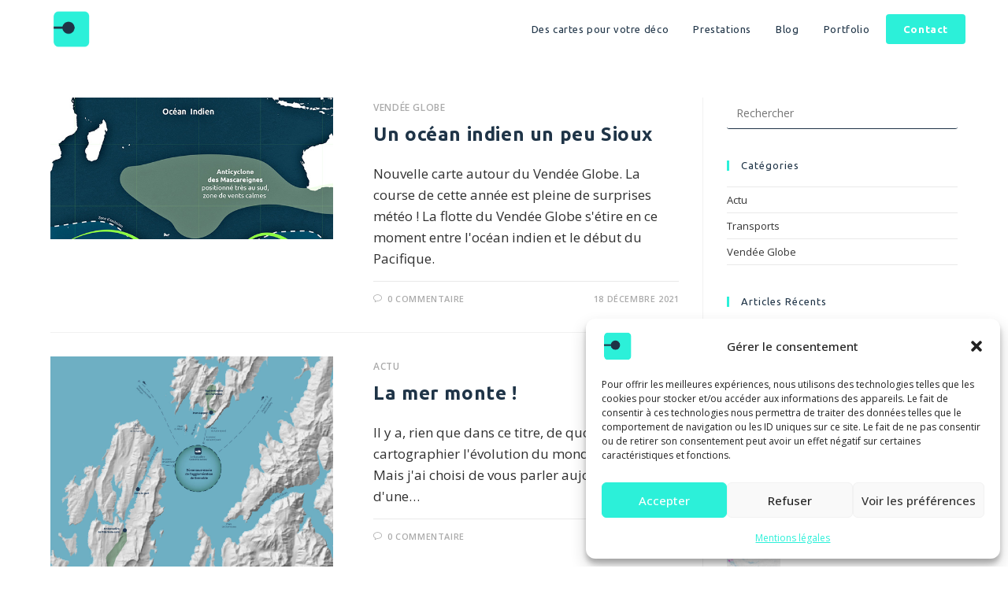

--- FILE ---
content_type: text/html; charset=UTF-8
request_url: https://graphiste-cartographe.fr/author/clemcarto/
body_size: 20511
content:
<!DOCTYPE html>
<html class="html" lang="fr-FR">
<head>
	<meta charset="UTF-8">
	<link rel="profile" href="https://gmpg.org/xfn/11">

	<meta name='robots' content='index, follow, max-image-preview:large, max-snippet:-1, max-video-preview:-1' />
<meta name="viewport" content="width=device-width, initial-scale=1">
	<!-- This site is optimized with the Yoast SEO plugin v26.7 - https://yoast.com/wordpress/plugins/seo/ -->
	<title>Clément Steinhausser, auteur/autrice sur Graphiste cartographe</title>
	<link rel="canonical" href="https://graphiste-cartographe.fr/author/clemcarto/" />
	<link rel="next" href="https://graphiste-cartographe.fr/author/clemcarto/page/2/" />
	<meta property="og:locale" content="fr_FR" />
	<meta property="og:type" content="profile" />
	<meta property="og:title" content="Clément Steinhausser, auteur/autrice sur Graphiste cartographe" />
	<meta property="og:url" content="https://graphiste-cartographe.fr/author/clemcarto/" />
	<meta property="og:site_name" content="Graphiste cartographe" />
	<meta property="og:image" content="https://secure.gravatar.com/avatar/13cd14a35c60350283b31e350fe6ae75?s=500&d=mm&r=g" />
	<meta name="twitter:card" content="summary_large_image" />
	<script type="application/ld+json" class="yoast-schema-graph">{"@context":"https://schema.org","@graph":[{"@type":"ProfilePage","@id":"https://graphiste-cartographe.fr/author/clemcarto/","url":"https://graphiste-cartographe.fr/author/clemcarto/","name":"Clément Steinhausser, auteur/autrice sur Graphiste cartographe","isPartOf":{"@id":"https://graphiste-cartographe.fr/#website"},"primaryImageOfPage":{"@id":"https://graphiste-cartographe.fr/author/clemcarto/#primaryimage"},"image":{"@id":"https://graphiste-cartographe.fr/author/clemcarto/#primaryimage"},"thumbnailUrl":"https://graphiste-cartographe.fr/wp-content/uploads/2021/01/indien-petit.jpg","breadcrumb":{"@id":"https://graphiste-cartographe.fr/author/clemcarto/#breadcrumb"},"inLanguage":"fr-FR","potentialAction":[{"@type":"ReadAction","target":["https://graphiste-cartographe.fr/author/clemcarto/"]}]},{"@type":"ImageObject","inLanguage":"fr-FR","@id":"https://graphiste-cartographe.fr/author/clemcarto/#primaryimage","url":"https://graphiste-cartographe.fr/wp-content/uploads/2021/01/indien-petit.jpg","contentUrl":"https://graphiste-cartographe.fr/wp-content/uploads/2021/01/indien-petit.jpg","width":600,"height":300},{"@type":"BreadcrumbList","@id":"https://graphiste-cartographe.fr/author/clemcarto/#breadcrumb","itemListElement":[{"@type":"ListItem","position":1,"name":"Accueil","item":"https://graphiste-cartographe.fr/"},{"@type":"ListItem","position":2,"name":"Archives pour Clément Steinhausser"}]},{"@type":"WebSite","@id":"https://graphiste-cartographe.fr/#website","url":"https://graphiste-cartographe.fr/","name":"Graphiste cartographe","description":"Des cartes soignées pour un message efficace","publisher":{"@id":"https://graphiste-cartographe.fr/#organization"},"potentialAction":[{"@type":"SearchAction","target":{"@type":"EntryPoint","urlTemplate":"https://graphiste-cartographe.fr/?s={search_term_string}"},"query-input":{"@type":"PropertyValueSpecification","valueRequired":true,"valueName":"search_term_string"}}],"inLanguage":"fr-FR"},{"@type":"Organization","@id":"https://graphiste-cartographe.fr/#organization","name":"Graphiste cartographe","url":"https://graphiste-cartographe.fr/","logo":{"@type":"ImageObject","inLanguage":"fr-FR","@id":"https://graphiste-cartographe.fr/#/schema/logo/image/","url":"https://graphiste-cartographe.fr/wp-content/uploads/2020/12/petit_vert@2x.png","contentUrl":"https://graphiste-cartographe.fr/wp-content/uploads/2020/12/petit_vert@2x.png","width":153,"height":148,"caption":"Graphiste cartographe"},"image":{"@id":"https://graphiste-cartographe.fr/#/schema/logo/image/"}},{"@type":"Person","@id":"https://graphiste-cartographe.fr/#/schema/person/9a582fa51d1205176761824942580942","name":"Clément Steinhausser","image":{"@type":"ImageObject","inLanguage":"fr-FR","@id":"https://graphiste-cartographe.fr/#/schema/person/image/","url":"https://secure.gravatar.com/avatar/f6c04b389f7a8c893f60ac8dee11e4af32a7d6cc2a47e170a8c5ceebd850d8be?s=96&d=mm&r=g","contentUrl":"https://secure.gravatar.com/avatar/f6c04b389f7a8c893f60ac8dee11e4af32a7d6cc2a47e170a8c5ceebd850d8be?s=96&d=mm&r=g","caption":"Clément Steinhausser"},"sameAs":["https://graphiste-cartographe.fr"],"mainEntityOfPage":{"@id":"https://graphiste-cartographe.fr/author/clemcarto/"}}]}</script>
	<!-- / Yoast SEO plugin. -->


<link rel='dns-prefetch' href='//www.googletagmanager.com' />
<link rel='dns-prefetch' href='//fonts.googleapis.com' />
<link rel="alternate" type="application/rss+xml" title="Graphiste cartographe &raquo; Flux" href="https://graphiste-cartographe.fr/feed/" />
<link rel="alternate" type="application/rss+xml" title="Graphiste cartographe &raquo; Flux des commentaires" href="https://graphiste-cartographe.fr/comments/feed/" />
<link rel="alternate" type="application/rss+xml" title="Graphiste cartographe &raquo; Flux des articles écrits par Clément Steinhausser" href="https://graphiste-cartographe.fr/author/clemcarto/feed/" />
<style id='wp-img-auto-sizes-contain-inline-css'>
img:is([sizes=auto i],[sizes^="auto," i]){contain-intrinsic-size:3000px 1500px}
/*# sourceURL=wp-img-auto-sizes-contain-inline-css */
</style>
<style id='wp-emoji-styles-inline-css'>

	img.wp-smiley, img.emoji {
		display: inline !important;
		border: none !important;
		box-shadow: none !important;
		height: 1em !important;
		width: 1em !important;
		margin: 0 0.07em !important;
		vertical-align: -0.1em !important;
		background: none !important;
		padding: 0 !important;
	}
/*# sourceURL=wp-emoji-styles-inline-css */
</style>
<style id='classic-theme-styles-inline-css'>
/*! This file is auto-generated */
.wp-block-button__link{color:#fff;background-color:#32373c;border-radius:9999px;box-shadow:none;text-decoration:none;padding:calc(.667em + 2px) calc(1.333em + 2px);font-size:1.125em}.wp-block-file__button{background:#32373c;color:#fff;text-decoration:none}
/*# sourceURL=/wp-includes/css/classic-themes.min.css */
</style>
<style id='global-styles-inline-css'>
:root{--wp--preset--aspect-ratio--square: 1;--wp--preset--aspect-ratio--4-3: 4/3;--wp--preset--aspect-ratio--3-4: 3/4;--wp--preset--aspect-ratio--3-2: 3/2;--wp--preset--aspect-ratio--2-3: 2/3;--wp--preset--aspect-ratio--16-9: 16/9;--wp--preset--aspect-ratio--9-16: 9/16;--wp--preset--color--black: #000000;--wp--preset--color--cyan-bluish-gray: #abb8c3;--wp--preset--color--white: #ffffff;--wp--preset--color--pale-pink: #f78da7;--wp--preset--color--vivid-red: #cf2e2e;--wp--preset--color--luminous-vivid-orange: #ff6900;--wp--preset--color--luminous-vivid-amber: #fcb900;--wp--preset--color--light-green-cyan: #7bdcb5;--wp--preset--color--vivid-green-cyan: #00d084;--wp--preset--color--pale-cyan-blue: #8ed1fc;--wp--preset--color--vivid-cyan-blue: #0693e3;--wp--preset--color--vivid-purple: #9b51e0;--wp--preset--gradient--vivid-cyan-blue-to-vivid-purple: linear-gradient(135deg,rgb(6,147,227) 0%,rgb(155,81,224) 100%);--wp--preset--gradient--light-green-cyan-to-vivid-green-cyan: linear-gradient(135deg,rgb(122,220,180) 0%,rgb(0,208,130) 100%);--wp--preset--gradient--luminous-vivid-amber-to-luminous-vivid-orange: linear-gradient(135deg,rgb(252,185,0) 0%,rgb(255,105,0) 100%);--wp--preset--gradient--luminous-vivid-orange-to-vivid-red: linear-gradient(135deg,rgb(255,105,0) 0%,rgb(207,46,46) 100%);--wp--preset--gradient--very-light-gray-to-cyan-bluish-gray: linear-gradient(135deg,rgb(238,238,238) 0%,rgb(169,184,195) 100%);--wp--preset--gradient--cool-to-warm-spectrum: linear-gradient(135deg,rgb(74,234,220) 0%,rgb(151,120,209) 20%,rgb(207,42,186) 40%,rgb(238,44,130) 60%,rgb(251,105,98) 80%,rgb(254,248,76) 100%);--wp--preset--gradient--blush-light-purple: linear-gradient(135deg,rgb(255,206,236) 0%,rgb(152,150,240) 100%);--wp--preset--gradient--blush-bordeaux: linear-gradient(135deg,rgb(254,205,165) 0%,rgb(254,45,45) 50%,rgb(107,0,62) 100%);--wp--preset--gradient--luminous-dusk: linear-gradient(135deg,rgb(255,203,112) 0%,rgb(199,81,192) 50%,rgb(65,88,208) 100%);--wp--preset--gradient--pale-ocean: linear-gradient(135deg,rgb(255,245,203) 0%,rgb(182,227,212) 50%,rgb(51,167,181) 100%);--wp--preset--gradient--electric-grass: linear-gradient(135deg,rgb(202,248,128) 0%,rgb(113,206,126) 100%);--wp--preset--gradient--midnight: linear-gradient(135deg,rgb(2,3,129) 0%,rgb(40,116,252) 100%);--wp--preset--font-size--small: 13px;--wp--preset--font-size--medium: 20px;--wp--preset--font-size--large: 36px;--wp--preset--font-size--x-large: 42px;--wp--preset--spacing--20: 0.44rem;--wp--preset--spacing--30: 0.67rem;--wp--preset--spacing--40: 1rem;--wp--preset--spacing--50: 1.5rem;--wp--preset--spacing--60: 2.25rem;--wp--preset--spacing--70: 3.38rem;--wp--preset--spacing--80: 5.06rem;--wp--preset--shadow--natural: 6px 6px 9px rgba(0, 0, 0, 0.2);--wp--preset--shadow--deep: 12px 12px 50px rgba(0, 0, 0, 0.4);--wp--preset--shadow--sharp: 6px 6px 0px rgba(0, 0, 0, 0.2);--wp--preset--shadow--outlined: 6px 6px 0px -3px rgb(255, 255, 255), 6px 6px rgb(0, 0, 0);--wp--preset--shadow--crisp: 6px 6px 0px rgb(0, 0, 0);}:where(.is-layout-flex){gap: 0.5em;}:where(.is-layout-grid){gap: 0.5em;}body .is-layout-flex{display: flex;}.is-layout-flex{flex-wrap: wrap;align-items: center;}.is-layout-flex > :is(*, div){margin: 0;}body .is-layout-grid{display: grid;}.is-layout-grid > :is(*, div){margin: 0;}:where(.wp-block-columns.is-layout-flex){gap: 2em;}:where(.wp-block-columns.is-layout-grid){gap: 2em;}:where(.wp-block-post-template.is-layout-flex){gap: 1.25em;}:where(.wp-block-post-template.is-layout-grid){gap: 1.25em;}.has-black-color{color: var(--wp--preset--color--black) !important;}.has-cyan-bluish-gray-color{color: var(--wp--preset--color--cyan-bluish-gray) !important;}.has-white-color{color: var(--wp--preset--color--white) !important;}.has-pale-pink-color{color: var(--wp--preset--color--pale-pink) !important;}.has-vivid-red-color{color: var(--wp--preset--color--vivid-red) !important;}.has-luminous-vivid-orange-color{color: var(--wp--preset--color--luminous-vivid-orange) !important;}.has-luminous-vivid-amber-color{color: var(--wp--preset--color--luminous-vivid-amber) !important;}.has-light-green-cyan-color{color: var(--wp--preset--color--light-green-cyan) !important;}.has-vivid-green-cyan-color{color: var(--wp--preset--color--vivid-green-cyan) !important;}.has-pale-cyan-blue-color{color: var(--wp--preset--color--pale-cyan-blue) !important;}.has-vivid-cyan-blue-color{color: var(--wp--preset--color--vivid-cyan-blue) !important;}.has-vivid-purple-color{color: var(--wp--preset--color--vivid-purple) !important;}.has-black-background-color{background-color: var(--wp--preset--color--black) !important;}.has-cyan-bluish-gray-background-color{background-color: var(--wp--preset--color--cyan-bluish-gray) !important;}.has-white-background-color{background-color: var(--wp--preset--color--white) !important;}.has-pale-pink-background-color{background-color: var(--wp--preset--color--pale-pink) !important;}.has-vivid-red-background-color{background-color: var(--wp--preset--color--vivid-red) !important;}.has-luminous-vivid-orange-background-color{background-color: var(--wp--preset--color--luminous-vivid-orange) !important;}.has-luminous-vivid-amber-background-color{background-color: var(--wp--preset--color--luminous-vivid-amber) !important;}.has-light-green-cyan-background-color{background-color: var(--wp--preset--color--light-green-cyan) !important;}.has-vivid-green-cyan-background-color{background-color: var(--wp--preset--color--vivid-green-cyan) !important;}.has-pale-cyan-blue-background-color{background-color: var(--wp--preset--color--pale-cyan-blue) !important;}.has-vivid-cyan-blue-background-color{background-color: var(--wp--preset--color--vivid-cyan-blue) !important;}.has-vivid-purple-background-color{background-color: var(--wp--preset--color--vivid-purple) !important;}.has-black-border-color{border-color: var(--wp--preset--color--black) !important;}.has-cyan-bluish-gray-border-color{border-color: var(--wp--preset--color--cyan-bluish-gray) !important;}.has-white-border-color{border-color: var(--wp--preset--color--white) !important;}.has-pale-pink-border-color{border-color: var(--wp--preset--color--pale-pink) !important;}.has-vivid-red-border-color{border-color: var(--wp--preset--color--vivid-red) !important;}.has-luminous-vivid-orange-border-color{border-color: var(--wp--preset--color--luminous-vivid-orange) !important;}.has-luminous-vivid-amber-border-color{border-color: var(--wp--preset--color--luminous-vivid-amber) !important;}.has-light-green-cyan-border-color{border-color: var(--wp--preset--color--light-green-cyan) !important;}.has-vivid-green-cyan-border-color{border-color: var(--wp--preset--color--vivid-green-cyan) !important;}.has-pale-cyan-blue-border-color{border-color: var(--wp--preset--color--pale-cyan-blue) !important;}.has-vivid-cyan-blue-border-color{border-color: var(--wp--preset--color--vivid-cyan-blue) !important;}.has-vivid-purple-border-color{border-color: var(--wp--preset--color--vivid-purple) !important;}.has-vivid-cyan-blue-to-vivid-purple-gradient-background{background: var(--wp--preset--gradient--vivid-cyan-blue-to-vivid-purple) !important;}.has-light-green-cyan-to-vivid-green-cyan-gradient-background{background: var(--wp--preset--gradient--light-green-cyan-to-vivid-green-cyan) !important;}.has-luminous-vivid-amber-to-luminous-vivid-orange-gradient-background{background: var(--wp--preset--gradient--luminous-vivid-amber-to-luminous-vivid-orange) !important;}.has-luminous-vivid-orange-to-vivid-red-gradient-background{background: var(--wp--preset--gradient--luminous-vivid-orange-to-vivid-red) !important;}.has-very-light-gray-to-cyan-bluish-gray-gradient-background{background: var(--wp--preset--gradient--very-light-gray-to-cyan-bluish-gray) !important;}.has-cool-to-warm-spectrum-gradient-background{background: var(--wp--preset--gradient--cool-to-warm-spectrum) !important;}.has-blush-light-purple-gradient-background{background: var(--wp--preset--gradient--blush-light-purple) !important;}.has-blush-bordeaux-gradient-background{background: var(--wp--preset--gradient--blush-bordeaux) !important;}.has-luminous-dusk-gradient-background{background: var(--wp--preset--gradient--luminous-dusk) !important;}.has-pale-ocean-gradient-background{background: var(--wp--preset--gradient--pale-ocean) !important;}.has-electric-grass-gradient-background{background: var(--wp--preset--gradient--electric-grass) !important;}.has-midnight-gradient-background{background: var(--wp--preset--gradient--midnight) !important;}.has-small-font-size{font-size: var(--wp--preset--font-size--small) !important;}.has-medium-font-size{font-size: var(--wp--preset--font-size--medium) !important;}.has-large-font-size{font-size: var(--wp--preset--font-size--large) !important;}.has-x-large-font-size{font-size: var(--wp--preset--font-size--x-large) !important;}
:where(.wp-block-post-template.is-layout-flex){gap: 1.25em;}:where(.wp-block-post-template.is-layout-grid){gap: 1.25em;}
:where(.wp-block-term-template.is-layout-flex){gap: 1.25em;}:where(.wp-block-term-template.is-layout-grid){gap: 1.25em;}
:where(.wp-block-columns.is-layout-flex){gap: 2em;}:where(.wp-block-columns.is-layout-grid){gap: 2em;}
:root :where(.wp-block-pullquote){font-size: 1.5em;line-height: 1.6;}
/*# sourceURL=global-styles-inline-css */
</style>
<link rel='stylesheet' id='common-dm-style-css' href='https://graphiste-cartographe.fr/wp-content/plugins/datamentor/assets/css/common-dm-style.css?ver=1' media='' />
<link rel='stylesheet' id='cmplz-general-css' href='https://graphiste-cartographe.fr/wp-content/plugins/complianz-gdpr/assets/css/cookieblocker.min.css?ver=1766401211' media='all' />
<link rel='stylesheet' id='font-awesome-css' href='https://graphiste-cartographe.fr/wp-content/themes/oceanwp/assets/fonts/fontawesome/css/all.min.css?ver=6.7.2' media='all' />
<link rel='stylesheet' id='simple-line-icons-css' href='https://graphiste-cartographe.fr/wp-content/themes/oceanwp/assets/css/third/simple-line-icons.min.css?ver=2.4.0' media='all' />
<link rel='stylesheet' id='oceanwp-style-css' href='https://graphiste-cartographe.fr/wp-content/themes/oceanwp/assets/css/style.min.css?ver=4.1.4' media='all' />
<style id='oceanwp-style-inline-css'>
div.wpforms-container-full .wpforms-form input[type=submit]:hover,
			div.wpforms-container-full .wpforms-form input[type=submit]:focus,
			div.wpforms-container-full .wpforms-form input[type=submit]:active,
			div.wpforms-container-full .wpforms-form button[type=submit]:hover,
			div.wpforms-container-full .wpforms-form button[type=submit]:focus,
			div.wpforms-container-full .wpforms-form button[type=submit]:active,
			div.wpforms-container-full .wpforms-form .wpforms-page-button:hover,
			div.wpforms-container-full .wpforms-form .wpforms-page-button:active,
			div.wpforms-container-full .wpforms-form .wpforms-page-button:focus {
				border: none;
			}
/*# sourceURL=oceanwp-style-inline-css */
</style>
<link rel='stylesheet' id='oceanwp-google-font-open-sans-css' href='//fonts.googleapis.com/css?family=Open+Sans%3A100%2C200%2C300%2C400%2C500%2C600%2C700%2C800%2C900%2C100i%2C200i%2C300i%2C400i%2C500i%2C600i%2C700i%2C800i%2C900i&#038;subset=latin&#038;display=swap&#038;ver=6.9' media='all' />
<link rel='stylesheet' id='oceanwp-google-font-ubuntu-css' href='//fonts.googleapis.com/css?family=Ubuntu%3A100%2C200%2C300%2C400%2C500%2C600%2C700%2C800%2C900%2C100i%2C200i%2C300i%2C400i%2C500i%2C600i%2C700i%2C800i%2C900i&#038;subset=latin&#038;display=swap&#038;ver=6.9' media='all' />
<link rel='stylesheet' id='oceanwp-google-font-roboto-css' href='//fonts.googleapis.com/css?family=Roboto%3A100%2C200%2C300%2C400%2C500%2C600%2C700%2C800%2C900%2C100i%2C200i%2C300i%2C400i%2C500i%2C600i%2C700i%2C800i%2C900i&#038;subset=latin&#038;display=swap&#038;ver=6.9' media='all' />
<link rel='stylesheet' id='oe-widgets-style-css' href='https://graphiste-cartographe.fr/wp-content/plugins/ocean-extra/assets/css/widgets.css?ver=6.9' media='all' />
<script src="https://graphiste-cartographe.fr/wp-includes/js/jquery/jquery.min.js?ver=3.7.1" id="jquery-core-js"></script>
<script src="https://graphiste-cartographe.fr/wp-includes/js/jquery/jquery-migrate.min.js?ver=3.4.1" id="jquery-migrate-js"></script>

<!-- Extrait de code de la balise Google (gtag.js) ajouté par Site Kit -->
<!-- Extrait Google Analytics ajouté par Site Kit -->
<script src="https://www.googletagmanager.com/gtag/js?id=G-9GF10355P7" id="google_gtagjs-js" async></script>
<script id="google_gtagjs-js-after">
window.dataLayer = window.dataLayer || [];function gtag(){dataLayer.push(arguments);}
gtag("set","linker",{"domains":["graphiste-cartographe.fr"]});
gtag("js", new Date());
gtag("set", "developer_id.dZTNiMT", true);
gtag("config", "G-9GF10355P7");
//# sourceURL=google_gtagjs-js-after
</script>
<link rel="https://api.w.org/" href="https://graphiste-cartographe.fr/wp-json/" /><link rel="alternate" title="JSON" type="application/json" href="https://graphiste-cartographe.fr/wp-json/wp/v2/users/1" /><link rel="EditURI" type="application/rsd+xml" title="RSD" href="https://graphiste-cartographe.fr/xmlrpc.php?rsd" />
<meta name="generator" content="WordPress 6.9" />
<meta name="generator" content="Site Kit by Google 1.170.0" /><style id="mystickymenu" type="text/css">#mysticky-nav { width:100%; position: static; height: auto !important; }#mysticky-nav.wrapfixed { position:fixed; left: 0px; margin-top:0px;  z-index: 99990; -webkit-transition: 0.3s; -moz-transition: 0.3s; -o-transition: 0.3s; transition: 0.3s; -ms-filter:"progid:DXImageTransform.Microsoft.Alpha(Opacity=100)"; filter: alpha(opacity=100); opacity:1; background-color: #ffffff;}#mysticky-nav.wrapfixed .myfixed{ background-color: #ffffff; position: relative;top: auto;left: auto;right: auto;}#mysticky-nav .myfixed { margin:0 auto; float:none; border:0px; background:none; max-width:100%; }</style>			<style type="text/css">
																															</style>
						<style>.cmplz-hidden {
					display: none !important;
				}</style><meta name="generator" content="Elementor 3.34.1; features: additional_custom_breakpoints; settings: css_print_method-external, google_font-enabled, font_display-auto">
			<style>
				.e-con.e-parent:nth-of-type(n+4):not(.e-lazyloaded):not(.e-no-lazyload),
				.e-con.e-parent:nth-of-type(n+4):not(.e-lazyloaded):not(.e-no-lazyload) * {
					background-image: none !important;
				}
				@media screen and (max-height: 1024px) {
					.e-con.e-parent:nth-of-type(n+3):not(.e-lazyloaded):not(.e-no-lazyload),
					.e-con.e-parent:nth-of-type(n+3):not(.e-lazyloaded):not(.e-no-lazyload) * {
						background-image: none !important;
					}
				}
				@media screen and (max-height: 640px) {
					.e-con.e-parent:nth-of-type(n+2):not(.e-lazyloaded):not(.e-no-lazyload),
					.e-con.e-parent:nth-of-type(n+2):not(.e-lazyloaded):not(.e-no-lazyload) * {
						background-image: none !important;
					}
				}
			</style>
			<link rel="icon" href="https://graphiste-cartographe.fr/wp-content/uploads/2020/12/petit_vert@2x-150x148.png" sizes="32x32" />
<link rel="icon" href="https://graphiste-cartographe.fr/wp-content/uploads/2020/12/petit_vert@2x.png" sizes="192x192" />
<link rel="apple-touch-icon" href="https://graphiste-cartographe.fr/wp-content/uploads/2020/12/petit_vert@2x.png" />
<meta name="msapplication-TileImage" content="https://graphiste-cartographe.fr/wp-content/uploads/2020/12/petit_vert@2x.png" />
<!-- OceanWP CSS -->
<style type="text/css">
/* Colors */a:hover,a.light:hover,.theme-heading .text::before,.theme-heading .text::after,#top-bar-content >a:hover,#top-bar-social li.oceanwp-email a:hover,#site-navigation-wrap .dropdown-menu >li >a:hover,#site-header.medium-header #medium-searchform button:hover,.oceanwp-mobile-menu-icon a:hover,.blog-entry.post .blog-entry-header .entry-title a:hover,.blog-entry.post .blog-entry-readmore a:hover,.blog-entry.thumbnail-entry .blog-entry-category a,ul.meta li a:hover,.dropcap,.single nav.post-navigation .nav-links .title,body .related-post-title a:hover,body #wp-calendar caption,body .contact-info-widget.default i,body .contact-info-widget.big-icons i,body .custom-links-widget .oceanwp-custom-links li a:hover,body .custom-links-widget .oceanwp-custom-links li a:hover:before,body .posts-thumbnails-widget li a:hover,body .social-widget li.oceanwp-email a:hover,.comment-author .comment-meta .comment-reply-link,#respond #cancel-comment-reply-link:hover,#footer-widgets .footer-box a:hover,#footer-bottom a:hover,#footer-bottom #footer-bottom-menu a:hover,.sidr a:hover,.sidr-class-dropdown-toggle:hover,.sidr-class-menu-item-has-children.active >a,.sidr-class-menu-item-has-children.active >a >.sidr-class-dropdown-toggle,input[type=checkbox]:checked:before{color:#2cf0d9}.single nav.post-navigation .nav-links .title .owp-icon use,.blog-entry.post .blog-entry-readmore a:hover .owp-icon use,body .contact-info-widget.default .owp-icon use,body .contact-info-widget.big-icons .owp-icon use{stroke:#2cf0d9}input[type="button"],input[type="reset"],input[type="submit"],button[type="submit"],.button,#site-navigation-wrap .dropdown-menu >li.btn >a >span,.thumbnail:hover i,.thumbnail:hover .link-post-svg-icon,.post-quote-content,.omw-modal .omw-close-modal,body .contact-info-widget.big-icons li:hover i,body .contact-info-widget.big-icons li:hover .owp-icon,body div.wpforms-container-full .wpforms-form input[type=submit],body div.wpforms-container-full .wpforms-form button[type=submit],body div.wpforms-container-full .wpforms-form .wpforms-page-button,.woocommerce-cart .wp-element-button,.woocommerce-checkout .wp-element-button,.wp-block-button__link{background-color:#2cf0d9}.widget-title{border-color:#2cf0d9}blockquote{border-color:#2cf0d9}.wp-block-quote{border-color:#2cf0d9}#searchform-dropdown{border-color:#2cf0d9}.dropdown-menu .sub-menu{border-color:#2cf0d9}.blog-entry.large-entry .blog-entry-readmore a:hover{border-color:#2cf0d9}.oceanwp-newsletter-form-wrap input[type="email"]:focus{border-color:#2cf0d9}.social-widget li.oceanwp-email a:hover{border-color:#2cf0d9}#respond #cancel-comment-reply-link:hover{border-color:#2cf0d9}body .contact-info-widget.big-icons li:hover i{border-color:#2cf0d9}body .contact-info-widget.big-icons li:hover .owp-icon{border-color:#2cf0d9}#footer-widgets .oceanwp-newsletter-form-wrap input[type="email"]:focus{border-color:#2cf0d9}input[type="button"]:hover,input[type="reset"]:hover,input[type="submit"]:hover,button[type="submit"]:hover,input[type="button"]:focus,input[type="reset"]:focus,input[type="submit"]:focus,button[type="submit"]:focus,.button:hover,.button:focus,#site-navigation-wrap .dropdown-menu >li.btn >a:hover >span,.post-quote-author,.omw-modal .omw-close-modal:hover,body div.wpforms-container-full .wpforms-form input[type=submit]:hover,body div.wpforms-container-full .wpforms-form button[type=submit]:hover,body div.wpforms-container-full .wpforms-form .wpforms-page-button:hover,.woocommerce-cart .wp-element-button:hover,.woocommerce-checkout .wp-element-button:hover,.wp-block-button__link:hover{background-color:#1f3447}a:hover{color:#2cf0d9}a:hover .owp-icon use{stroke:#2cf0d9}body .theme-button,body input[type="submit"],body button[type="submit"],body button,body .button,body div.wpforms-container-full .wpforms-form input[type=submit],body div.wpforms-container-full .wpforms-form button[type=submit],body div.wpforms-container-full .wpforms-form .wpforms-page-button,.woocommerce-cart .wp-element-button,.woocommerce-checkout .wp-element-button,.wp-block-button__link{background-color:#2cf0d9}body .theme-button:hover,body input[type="submit"]:hover,body button[type="submit"]:hover,body button:hover,body .button:hover,body div.wpforms-container-full .wpforms-form input[type=submit]:hover,body div.wpforms-container-full .wpforms-form input[type=submit]:active,body div.wpforms-container-full .wpforms-form button[type=submit]:hover,body div.wpforms-container-full .wpforms-form button[type=submit]:active,body div.wpforms-container-full .wpforms-form .wpforms-page-button:hover,body div.wpforms-container-full .wpforms-form .wpforms-page-button:active,.woocommerce-cart .wp-element-button:hover,.woocommerce-checkout .wp-element-button:hover,.wp-block-button__link:hover{background-color:#1f3447}body .theme-button,body input[type="submit"],body button[type="submit"],body button,body .button,body div.wpforms-container-full .wpforms-form input[type=submit],body div.wpforms-container-full .wpforms-form button[type=submit],body div.wpforms-container-full .wpforms-form .wpforms-page-button,.woocommerce-cart .wp-element-button,.woocommerce-checkout .wp-element-button,.wp-block-button__link{border-color:#ffffff}body .theme-button:hover,body input[type="submit"]:hover,body button[type="submit"]:hover,body button:hover,body .button:hover,body div.wpforms-container-full .wpforms-form input[type=submit]:hover,body div.wpforms-container-full .wpforms-form input[type=submit]:active,body div.wpforms-container-full .wpforms-form button[type=submit]:hover,body div.wpforms-container-full .wpforms-form button[type=submit]:active,body div.wpforms-container-full .wpforms-form .wpforms-page-button:hover,body div.wpforms-container-full .wpforms-form .wpforms-page-button:active,.woocommerce-cart .wp-element-button:hover,.woocommerce-checkout .wp-element-button:hover,.wp-block-button__link:hover{border-color:#ffffff}form input[type="text"],form input[type="password"],form input[type="email"],form input[type="url"],form input[type="date"],form input[type="month"],form input[type="time"],form input[type="datetime"],form input[type="datetime-local"],form input[type="week"],form input[type="number"],form input[type="search"],form input[type="tel"],form input[type="color"],form select,form textarea,.select2-container .select2-choice,.woocommerce .woocommerce-checkout .select2-container--default .select2-selection--single{border-color:#1f3447}body div.wpforms-container-full .wpforms-form input[type=date],body div.wpforms-container-full .wpforms-form input[type=datetime],body div.wpforms-container-full .wpforms-form input[type=datetime-local],body div.wpforms-container-full .wpforms-form input[type=email],body div.wpforms-container-full .wpforms-form input[type=month],body div.wpforms-container-full .wpforms-form input[type=number],body div.wpforms-container-full .wpforms-form input[type=password],body div.wpforms-container-full .wpforms-form input[type=range],body div.wpforms-container-full .wpforms-form input[type=search],body div.wpforms-container-full .wpforms-form input[type=tel],body div.wpforms-container-full .wpforms-form input[type=text],body div.wpforms-container-full .wpforms-form input[type=time],body div.wpforms-container-full .wpforms-form input[type=url],body div.wpforms-container-full .wpforms-form input[type=week],body div.wpforms-container-full .wpforms-form select,body div.wpforms-container-full .wpforms-form textarea{border-color:#1f3447}form input[type="text"],form input[type="password"],form input[type="email"],form input[type="url"],form input[type="date"],form input[type="month"],form input[type="time"],form input[type="datetime"],form input[type="datetime-local"],form input[type="week"],form input[type="number"],form input[type="search"],form input[type="tel"],form input[type="color"],form select,form textarea,.woocommerce .woocommerce-checkout .select2-container--default .select2-selection--single{background-color:#ffffff}body div.wpforms-container-full .wpforms-form input[type=date],body div.wpforms-container-full .wpforms-form input[type=datetime],body div.wpforms-container-full .wpforms-form input[type=datetime-local],body div.wpforms-container-full .wpforms-form input[type=email],body div.wpforms-container-full .wpforms-form input[type=month],body div.wpforms-container-full .wpforms-form input[type=number],body div.wpforms-container-full .wpforms-form input[type=password],body div.wpforms-container-full .wpforms-form input[type=range],body div.wpforms-container-full .wpforms-form input[type=search],body div.wpforms-container-full .wpforms-form input[type=tel],body div.wpforms-container-full .wpforms-form input[type=text],body div.wpforms-container-full .wpforms-form input[type=time],body div.wpforms-container-full .wpforms-form input[type=url],body div.wpforms-container-full .wpforms-form input[type=week],body div.wpforms-container-full .wpforms-form select,body div.wpforms-container-full .wpforms-form textarea{background-color:#ffffff}body{color:#303030}h1,h2,h3,h4,h5,h6,.theme-heading,.widget-title,.oceanwp-widget-recent-posts-title,.comment-reply-title,.entry-title,.sidebar-box .widget-title{color:#1f3447}h1{color:#1f3447}h2{color:#1f3447}h3{color:#1f3447}h4{color:#1f3447}/* OceanWP Style Settings CSS */.theme-button,input[type="submit"],button[type="submit"],button,body div.wpforms-container-full .wpforms-form input[type=submit],body div.wpforms-container-full .wpforms-form button[type=submit],body div.wpforms-container-full .wpforms-form .wpforms-page-button{padding:10px}.theme-button,input[type="submit"],button[type="submit"],button,.button,body div.wpforms-container-full .wpforms-form input[type=submit],body div.wpforms-container-full .wpforms-form button[type=submit],body div.wpforms-container-full .wpforms-form .wpforms-page-button{border-style:solid}.theme-button,input[type="submit"],button[type="submit"],button,.button,body div.wpforms-container-full .wpforms-form input[type=submit],body div.wpforms-container-full .wpforms-form button[type=submit],body div.wpforms-container-full .wpforms-form .wpforms-page-button{border-width:1px}form input[type="text"],form input[type="password"],form input[type="email"],form input[type="url"],form input[type="date"],form input[type="month"],form input[type="time"],form input[type="datetime"],form input[type="datetime-local"],form input[type="week"],form input[type="number"],form input[type="search"],form input[type="tel"],form input[type="color"],form select,form textarea{border-width:0 0 1px 0}body div.wpforms-container-full .wpforms-form input[type=date],body div.wpforms-container-full .wpforms-form input[type=datetime],body div.wpforms-container-full .wpforms-form input[type=datetime-local],body div.wpforms-container-full .wpforms-form input[type=email],body div.wpforms-container-full .wpforms-form input[type=month],body div.wpforms-container-full .wpforms-form input[type=number],body div.wpforms-container-full .wpforms-form input[type=password],body div.wpforms-container-full .wpforms-form input[type=range],body div.wpforms-container-full .wpforms-form input[type=search],body div.wpforms-container-full .wpforms-form input[type=tel],body div.wpforms-container-full .wpforms-form input[type=text],body div.wpforms-container-full .wpforms-form input[type=time],body div.wpforms-container-full .wpforms-form input[type=url],body div.wpforms-container-full .wpforms-form input[type=week],body div.wpforms-container-full .wpforms-form select,body div.wpforms-container-full .wpforms-form textarea{border-width:0 0 1px 0}form input[type="text"],form input[type="password"],form input[type="email"],form input[type="url"],form input[type="date"],form input[type="month"],form input[type="time"],form input[type="datetime"],form input[type="datetime-local"],form input[type="week"],form input[type="number"],form input[type="search"],form input[type="tel"],form input[type="color"],form select,form textarea,.woocommerce .woocommerce-checkout .select2-container--default .select2-selection--single{border-style:solid}body div.wpforms-container-full .wpforms-form input[type=date],body div.wpforms-container-full .wpforms-form input[type=datetime],body div.wpforms-container-full .wpforms-form input[type=datetime-local],body div.wpforms-container-full .wpforms-form input[type=email],body div.wpforms-container-full .wpforms-form input[type=month],body div.wpforms-container-full .wpforms-form input[type=number],body div.wpforms-container-full .wpforms-form input[type=password],body div.wpforms-container-full .wpforms-form input[type=range],body div.wpforms-container-full .wpforms-form input[type=search],body div.wpforms-container-full .wpforms-form input[type=tel],body div.wpforms-container-full .wpforms-form input[type=text],body div.wpforms-container-full .wpforms-form input[type=time],body div.wpforms-container-full .wpforms-form input[type=url],body div.wpforms-container-full .wpforms-form input[type=week],body div.wpforms-container-full .wpforms-form select,body div.wpforms-container-full .wpforms-form textarea{border-style:solid}form input[type="text"],form input[type="password"],form input[type="email"],form input[type="url"],form input[type="date"],form input[type="month"],form input[type="time"],form input[type="datetime"],form input[type="datetime-local"],form input[type="week"],form input[type="number"],form input[type="search"],form input[type="tel"],form input[type="color"],form select,form textarea{border-radius:3px}body div.wpforms-container-full .wpforms-form input[type=date],body div.wpforms-container-full .wpforms-form input[type=datetime],body div.wpforms-container-full .wpforms-form input[type=datetime-local],body div.wpforms-container-full .wpforms-form input[type=email],body div.wpforms-container-full .wpforms-form input[type=month],body div.wpforms-container-full .wpforms-form input[type=number],body div.wpforms-container-full .wpforms-form input[type=password],body div.wpforms-container-full .wpforms-form input[type=range],body div.wpforms-container-full .wpforms-form input[type=search],body div.wpforms-container-full .wpforms-form input[type=tel],body div.wpforms-container-full .wpforms-form input[type=text],body div.wpforms-container-full .wpforms-form input[type=time],body div.wpforms-container-full .wpforms-form input[type=url],body div.wpforms-container-full .wpforms-form input[type=week],body div.wpforms-container-full .wpforms-form select,body div.wpforms-container-full .wpforms-form textarea{border-radius:3px}.page-numbers a,.page-numbers span:not(.elementor-screen-only),.page-links span{font-size:13px}@media (max-width:768px){.page-numbers a,.page-numbers span:not(.elementor-screen-only),.page-links span{font-size:px}}@media (max-width:480px){.page-numbers a,.page-numbers span:not(.elementor-screen-only),.page-links span{font-size:px}}.page-numbers a:hover,.page-links a:hover span,.page-numbers.current,.page-numbers.current:hover{background-color:rgba(45,48,66,0.07)}.page-numbers a,.page-numbers span:not(.elementor-screen-only),.page-links span{color:#1f3447}.page-numbers a .owp-icon use{stroke:#1f3447}#scroll-top{background-color:#2cf0d9}#scroll-top:hover{background-color:#1f3447}/* Header */#site-header.has-header-media .overlay-header-media{background-color:rgba(0,0,0,0.5)}#site-logo #site-logo-inner a img,#site-header.center-header #site-navigation-wrap .middle-site-logo a img{max-width:54px}#site-logo a.site-logo-text{color:#e5127f}#site-logo a.site-logo-text:hover{color:#f7005e}.effect-one #site-navigation-wrap .dropdown-menu >li >a.menu-link >span:after,.effect-three #site-navigation-wrap .dropdown-menu >li >a.menu-link >span:after,.effect-five #site-navigation-wrap .dropdown-menu >li >a.menu-link >span:before,.effect-five #site-navigation-wrap .dropdown-menu >li >a.menu-link >span:after,.effect-nine #site-navigation-wrap .dropdown-menu >li >a.menu-link >span:before,.effect-nine #site-navigation-wrap .dropdown-menu >li >a.menu-link >span:after{background-color:#2cf0d9}.effect-four #site-navigation-wrap .dropdown-menu >li >a.menu-link >span:before,.effect-four #site-navigation-wrap .dropdown-menu >li >a.menu-link >span:after,.effect-seven #site-navigation-wrap .dropdown-menu >li >a.menu-link:hover >span:after,.effect-seven #site-navigation-wrap .dropdown-menu >li.sfHover >a.menu-link >span:after{color:#2cf0d9}.effect-seven #site-navigation-wrap .dropdown-menu >li >a.menu-link:hover >span:after,.effect-seven #site-navigation-wrap .dropdown-menu >li.sfHover >a.menu-link >span:after{text-shadow:10px 0 #2cf0d9,-10px 0 #2cf0d9}#site-navigation-wrap .dropdown-menu >li >a{padding:0 5px}#site-navigation-wrap .dropdown-menu >li >a,.oceanwp-mobile-menu-icon a,#searchform-header-replace-close{color:#1f3447}#site-navigation-wrap .dropdown-menu >li >a .owp-icon use,.oceanwp-mobile-menu-icon a .owp-icon use,#searchform-header-replace-close .owp-icon use{stroke:#1f3447}#site-navigation-wrap .dropdown-menu >li >a:hover,.oceanwp-mobile-menu-icon a:hover,#searchform-header-replace-close:hover{color:#1f3447}#site-navigation-wrap .dropdown-menu >li >a:hover .owp-icon use,.oceanwp-mobile-menu-icon a:hover .owp-icon use,#searchform-header-replace-close:hover .owp-icon use{stroke:#1f3447}#site-navigation-wrap .dropdown-menu >.current-menu-item >a,#site-navigation-wrap .dropdown-menu >.current-menu-ancestor >a,#site-navigation-wrap .dropdown-menu >.current-menu-item >a:hover,#site-navigation-wrap .dropdown-menu >.current-menu-ancestor >a:hover{color:#2cf0d9}body .sidr a:hover,body .sidr-class-dropdown-toggle:hover,body .sidr-class-dropdown-toggle .fa,body .sidr-class-menu-item-has-children.active >a,body .sidr-class-menu-item-has-children.active >a >.sidr-class-dropdown-toggle,#mobile-dropdown ul li a:hover,#mobile-dropdown ul li a .dropdown-toggle:hover,#mobile-dropdown .menu-item-has-children.active >a,#mobile-dropdown .menu-item-has-children.active >a >.dropdown-toggle,#mobile-fullscreen ul li a:hover,#mobile-fullscreen .oceanwp-social-menu.simple-social ul li a:hover{color:#2cf0d9}#mobile-fullscreen a.close:hover .close-icon-inner,#mobile-fullscreen a.close:hover .close-icon-inner::after{background-color:#2cf0d9}#mobile-fullscreen{background-color:rgba(31,52,71,0.9)}/* Blog CSS */.blog-entry.thumbnail-entry .blog-entry-category a{color:#ababab}.blog-entry.thumbnail-entry .blog-entry-category a:hover{color:#2cf0d9}.blog-entry.thumbnail-entry .blog-entry-comments a:hover{color:#2cf0d9}.blog-entry.post .blog-entry-header .entry-title a{color:#1f3447}.ocean-single-post-header ul.meta-item li a:hover{color:#333333}/* Sidebar */.sidebar-box,.footer-box{color:#303030}/* Footer Widgets */#footer-widgets{padding:30px}#footer-widgets{background-color:rgba(255,255,255,0.93)}#footer-widgets .footer-box .widget-title{color:#1f3447}#footer-widgets,#footer-widgets p,#footer-widgets li a:before,#footer-widgets .contact-info-widget span.oceanwp-contact-title,#footer-widgets .recent-posts-date,#footer-widgets .recent-posts-comments,#footer-widgets .widget-recent-posts-icons li .fa{color:#1f3447}#footer-widgets .footer-box a,#footer-widgets a{color:#5b5b5b}#footer-widgets .footer-box a:hover,#footer-widgets a:hover{color:#2cf0d9}/* Footer Copyright */#footer-bottom{background-color:#353535}/* Typography */body{font-family:'Open Sans';font-size:17px;line-height:1.6;font-weight:400}h1,h2,h3,h4,h5,h6,.theme-heading,.widget-title,.oceanwp-widget-recent-posts-title,.comment-reply-title,.entry-title,.sidebar-box .widget-title{font-family:Ubuntu;line-height:1.4}h1{font-family:Ubuntu;font-size:70px;line-height:1.4;font-weight:700}@media screen and (max-width:480px){h1{font-size:42px}}h2{font-family:Ubuntu;font-size:35px;line-height:1.9;font-weight:600}@media screen and (max-width:480px){h2{font-size:30px}}h3{font-family:Roboto;font-size:20px;line-height:1.4;font-weight:600}h4{font-size:18px;line-height:1.4;font-weight:500}h5{font-size:14px;line-height:1.4}h6{font-size:15px;line-height:1.4}.page-header .page-header-title,.page-header.background-image-page-header .page-header-title{font-size:32px;line-height:1.4}.page-header .page-subheading{font-size:15px;line-height:1.8}.site-breadcrumbs,.site-breadcrumbs a{font-size:13px;line-height:1.4}#top-bar-content,#top-bar-social-alt{font-size:12px;line-height:1.8}#site-logo a.site-logo-text{font-family:Ubuntu;font-size:32px;line-height:1.8;font-weight:600}#site-navigation-wrap .dropdown-menu >li >a,#site-header.full_screen-header .fs-dropdown-menu >li >a,#site-header.top-header #site-navigation-wrap .dropdown-menu >li >a,#site-header.center-header #site-navigation-wrap .dropdown-menu >li >a,#site-header.medium-header #site-navigation-wrap .dropdown-menu >li >a,.oceanwp-mobile-menu-icon a{font-family:Ubuntu}.dropdown-menu ul li a.menu-link,#site-header.full_screen-header .fs-dropdown-menu ul.sub-menu li a{font-size:12px;line-height:1.2;letter-spacing:.6px}.sidr-class-dropdown-menu li a,a.sidr-class-toggle-sidr-close,#mobile-dropdown ul li a,body #mobile-fullscreen ul li a{font-family:Ubuntu;font-size:15px;line-height:1.8}.blog-entry.post .blog-entry-header .entry-title a{font-family:Ubuntu;font-size:24px;line-height:1.4;font-weight:900}.ocean-single-post-header .single-post-title{font-size:34px;line-height:1.4;letter-spacing:.6px}.ocean-single-post-header ul.meta-item li,.ocean-single-post-header ul.meta-item li a{font-size:13px;line-height:1.4;letter-spacing:.6px}.ocean-single-post-header .post-author-name,.ocean-single-post-header .post-author-name a{font-size:14px;line-height:1.4;letter-spacing:.6px}.ocean-single-post-header .post-author-description{font-size:12px;line-height:1.4;letter-spacing:.6px}.single-post .entry-title{line-height:1.4;letter-spacing:.6px}.single-post ul.meta li,.single-post ul.meta li a{font-size:14px;line-height:1.4;letter-spacing:.6px}.sidebar-box .widget-title,.sidebar-box.widget_block .wp-block-heading{font-size:13px;line-height:1;letter-spacing:1px}.sidebar-box,.footer-box{font-family:'Open Sans';font-size:13px}#footer-widgets .footer-box .widget-title{font-family:Ubuntu;font-size:13px;line-height:1.5;letter-spacing:.5px;font-weight:700;text-transform:none}#footer-bottom #copyright{font-size:12px;line-height:1}#footer-bottom #footer-bottom-menu{font-size:12px;line-height:1}.woocommerce-store-notice.demo_store{line-height:2;letter-spacing:1.5px}.demo_store .woocommerce-store-notice__dismiss-link{line-height:2;letter-spacing:1.5px}.woocommerce ul.products li.product li.title h2,.woocommerce ul.products li.product li.title a{font-size:14px;line-height:1.5}.woocommerce ul.products li.product li.category,.woocommerce ul.products li.product li.category a{font-size:12px;line-height:1}.woocommerce ul.products li.product .price{font-size:18px;line-height:1}.woocommerce ul.products li.product .button,.woocommerce ul.products li.product .product-inner .added_to_cart{font-size:12px;line-height:1.5;letter-spacing:1px}.woocommerce ul.products li.owp-woo-cond-notice span,.woocommerce ul.products li.owp-woo-cond-notice a{font-size:16px;line-height:1;letter-spacing:1px;font-weight:600;text-transform:capitalize}.woocommerce div.product .product_title{font-size:24px;line-height:1.4;letter-spacing:.6px}.woocommerce div.product p.price{font-size:36px;line-height:1}.woocommerce .owp-btn-normal .summary form button.button,.woocommerce .owp-btn-big .summary form button.button,.woocommerce .owp-btn-very-big .summary form button.button{font-size:12px;line-height:1.5;letter-spacing:1px;text-transform:uppercase}.woocommerce div.owp-woo-single-cond-notice span,.woocommerce div.owp-woo-single-cond-notice a{font-size:18px;line-height:2;letter-spacing:1.5px;font-weight:600;text-transform:capitalize}.ocean-preloader--active .preloader-after-content{font-size:20px;line-height:1.8;letter-spacing:.6px}
</style></head>

<body data-cmplz=1 class="archive author author-clemcarto author-1 wp-custom-logo wp-embed-responsive wp-theme-oceanwp oceanwp-theme fullscreen-mobile no-header-border default-breakpoint has-sidebar content-right-sidebar page-header-disabled pagination-center elementor-default elementor-kit-5" itemscope="itemscope" itemtype="https://schema.org/WebPage">

	
	
	<div id="outer-wrap" class="site clr">

		<a class="skip-link screen-reader-text" href="#main">Skip to content</a>

		
		<div id="wrap" class="clr">

			
			
<header id="site-header" class="minimal-header effect-four clr" data-height="74" itemscope="itemscope" itemtype="https://schema.org/WPHeader" role="banner">

	
					
			<div id="site-header-inner" class="clr container">

				
				

<div id="site-logo" class="clr" itemscope itemtype="https://schema.org/Brand" >

	
	<div id="site-logo-inner" class="clr">

		<a href="https://graphiste-cartographe.fr/" class="custom-logo-link" rel="home"><img width="153" height="148" src="https://graphiste-cartographe.fr/wp-content/uploads/2020/12/petit_vert@2x.png" class="custom-logo" alt="Graphiste cartographe" decoding="async" /></a>
	</div><!-- #site-logo-inner -->

	
	
</div><!-- #site-logo -->

			<div id="site-navigation-wrap" class="clr">
			
			
			
			<nav id="site-navigation" class="navigation main-navigation clr" itemscope="itemscope" itemtype="https://schema.org/SiteNavigationElement" role="navigation" >

				<ul id="menu-menu-principal" class="main-menu dropdown-menu sf-menu"><li id="menu-item-1773" class="menu-item menu-item-type-custom menu-item-object-custom menu-item-1773"><a href="https://maps-factory.fr" class="menu-link"><span class="text-wrap">Des cartes pour votre déco</span></a></li><li id="menu-item-454" class="menu-item menu-item-type-post_type menu-item-object-page menu-item-454"><a href="https://graphiste-cartographe.fr/prestations/" class="menu-link"><span class="text-wrap">Prestations</span></a></li><li id="menu-item-289" class="menu-item menu-item-type-post_type menu-item-object-page current_page_parent menu-item-289"><a title="						" href="https://graphiste-cartographe.fr/blog/" class="menu-link"><span class="text-wrap">Blog</span></a></li><li id="menu-item-1678" class="menu-item menu-item-type-post_type menu-item-object-page menu-item-1678"><a href="https://graphiste-cartographe.fr/portfolio-2/" class="menu-link"><span class="text-wrap">Portfolio</span></a></li><li id="menu-item-288" class="btn menu-item menu-item-type-post_type menu-item-object-page menu-item-288"><a title="						" href="https://graphiste-cartographe.fr/contact/" class="menu-link"><span class="text-wrap">Contact</span></a></li></ul>
			</nav><!-- #site-navigation -->

			
			
					</div><!-- #site-navigation-wrap -->
			
		
	
				
	
	<div class="oceanwp-mobile-menu-icon clr mobile-right">

		
		
		
		<a href="https://graphiste-cartographe.fr/#mobile-menu-toggle" class="mobile-menu"  aria-label="Menu mobile">
							<i class="fa fa-bars" aria-hidden="true"></i>
								<span class="oceanwp-text">Menu</span>
				<span class="oceanwp-close-text">Fermer</span>
						</a>

		
		
		
	</div><!-- #oceanwp-mobile-menu-navbar -->

	

			</div><!-- #site-header-inner -->

			
			
			
		
		
</header><!-- #site-header -->


			
			<main id="main" class="site-main clr"  role="main">

				
	
	<div id="content-wrap" class="container clr">

		
		<div id="primary" class="content-area clr">

			
			<div id="content" class="site-content clr">

				
										<div id="blog-entries" class="entries clr tablet-col tablet-2-col mobile-col mobile-1-col">

							
							
								
								
<article id="post-820" class="blog-entry clr thumbnail-entry post-820 post type-post status-publish format-standard has-post-thumbnail hentry category-vendee-globe entry has-media">

	<div class="blog-entry-inner clr left-position top">

		
<div class="thumbnail">

	<a href="https://graphiste-cartographe.fr/un-ocean-indien-un-peu-sioux/" class="thumbnail-link">

		<img fetchpriority="high" width="600" height="300" src="https://graphiste-cartographe.fr/wp-content/uploads/2021/01/indien-petit.jpg" class="attachment-full size-full wp-post-image" alt="Lire la suite à propos de l’article Un océan indien un peu Sioux" itemprop="image" decoding="async" srcset="https://graphiste-cartographe.fr/wp-content/uploads/2021/01/indien-petit.jpg 600w, https://graphiste-cartographe.fr/wp-content/uploads/2021/01/indien-petit-300x150.jpg 300w" sizes="(max-width: 600px) 100vw, 600px" />			<span class="overlay"></span>
			
	</a>

	
</div><!-- .thumbnail -->

		<div class="blog-entry-content">

			
	<div class="blog-entry-category clr">
		<a href="https://graphiste-cartographe.fr/category/vendee-globe/" rel="category tag">Vendée Globe</a>	</div>

	

<header class="blog-entry-header clr">
	<h2 class="blog-entry-title entry-title">
		<a href="https://graphiste-cartographe.fr/un-ocean-indien-un-peu-sioux/"  rel="bookmark">Un océan indien un peu Sioux</a>
	</h2><!-- .blog-entry-title -->
</header><!-- .blog-entry-header -->



<div class="blog-entry-summary clr" itemprop="text">

	
		<p>
			Nouvelle carte autour du Vendée Globe. La course de cette année est pleine de surprises météo ! La flotte du Vendée Globe s'étire en ce moment entre l'océan indien et le début du Pacifique.		</p>

		
</div><!-- .blog-entry-summary -->


			<div class="blog-entry-bottom clr">

				
	<div class="blog-entry-comments clr">
		<i class=" icon-bubble" aria-hidden="true" role="img"></i><a href="https://graphiste-cartographe.fr/un-ocean-indien-un-peu-sioux/#respond" class="comments-link" >0 commentaire</a>	</div>

	
	<div class="blog-entry-date clr">
		18 décembre 2021	</div>

	
			</div><!-- .blog-entry-bottom -->

		</div><!-- .blog-entry-content -->

		
		
	</div><!-- .blog-entry-inner -->

</article><!-- #post-## -->

								
							
								
								
<article id="post-1212" class="blog-entry clr thumbnail-entry post-1212 post type-post status-publish format-standard has-post-thumbnail hentry category-actu entry has-media">

	<div class="blog-entry-inner clr left-position top">

		
<div class="thumbnail">

	<a href="https://graphiste-cartographe.fr/la-mer-monte/" class="thumbnail-link">

		<img width="1898" height="1757" src="https://graphiste-cartographe.fr/wp-content/uploads/2021/08/grenoble-sous-marine.jpg" class="attachment-full size-full wp-post-image" alt="Lire la suite à propos de l’article La mer monte !" itemprop="image" decoding="async" srcset="https://graphiste-cartographe.fr/wp-content/uploads/2021/08/grenoble-sous-marine.jpg 1898w, https://graphiste-cartographe.fr/wp-content/uploads/2021/08/grenoble-sous-marine-300x278.jpg 300w, https://graphiste-cartographe.fr/wp-content/uploads/2021/08/grenoble-sous-marine-1024x948.jpg 1024w, https://graphiste-cartographe.fr/wp-content/uploads/2021/08/grenoble-sous-marine-768x711.jpg 768w, https://graphiste-cartographe.fr/wp-content/uploads/2021/08/grenoble-sous-marine-1536x1422.jpg 1536w, https://graphiste-cartographe.fr/wp-content/uploads/2021/08/grenoble-sous-marine-500x463.jpg 500w, https://graphiste-cartographe.fr/wp-content/uploads/2021/08/grenoble-sous-marine-800x741.jpg 800w, https://graphiste-cartographe.fr/wp-content/uploads/2021/08/grenoble-sous-marine-1280x1185.jpg 1280w" sizes="(max-width: 1898px) 100vw, 1898px" />			<span class="overlay"></span>
			
	</a>

	
</div><!-- .thumbnail -->

		<div class="blog-entry-content">

			
	<div class="blog-entry-category clr">
		<a href="https://graphiste-cartographe.fr/category/actu/" rel="category tag">Actu</a>	</div>

	

<header class="blog-entry-header clr">
	<h2 class="blog-entry-title entry-title">
		<a href="https://graphiste-cartographe.fr/la-mer-monte/"  rel="bookmark">La mer monte !</a>
	</h2><!-- .blog-entry-title -->
</header><!-- .blog-entry-header -->



<div class="blog-entry-summary clr" itemprop="text">

	
		<p>
			Il y a, rien que dans ce titre, de quoi cartographier l'évolution du monde en cours. Mais j'ai choisi de vous parler aujourd'hui d'une…		</p>

		
</div><!-- .blog-entry-summary -->


			<div class="blog-entry-bottom clr">

				
	<div class="blog-entry-comments clr">
		<i class=" icon-bubble" aria-hidden="true" role="img"></i><a href="https://graphiste-cartographe.fr/la-mer-monte/#respond" class="comments-link" >0 commentaire</a>	</div>

	
	<div class="blog-entry-date clr">
		20 août 2021	</div>

	
			</div><!-- .blog-entry-bottom -->

		</div><!-- .blog-entry-content -->

		
		
	</div><!-- .blog-entry-inner -->

</article><!-- #post-## -->

								
							
								
								
<article id="post-1077" class="blog-entry clr thumbnail-entry post-1077 post type-post status-publish format-standard has-post-thumbnail hentry category-actu category-transports entry has-media">

	<div class="blog-entry-inner clr left-position top">

		
<div class="thumbnail">

	<a href="https://graphiste-cartographe.fr/2021-annee-europeenne-du-train-1/" class="thumbnail-link">

		<img loading="lazy" width="2012" height="1176" src="https://graphiste-cartographe.fr/wp-content/uploads/2021/02/gares-densite.jpg" class="attachment-full size-full wp-post-image" alt="Lire la suite à propos de l’article 2021, année européenne du train / #1" itemprop="image" decoding="async" srcset="https://graphiste-cartographe.fr/wp-content/uploads/2021/02/gares-densite.jpg 2012w, https://graphiste-cartographe.fr/wp-content/uploads/2021/02/gares-densite-300x175.jpg 300w, https://graphiste-cartographe.fr/wp-content/uploads/2021/02/gares-densite-1024x599.jpg 1024w, https://graphiste-cartographe.fr/wp-content/uploads/2021/02/gares-densite-768x449.jpg 768w, https://graphiste-cartographe.fr/wp-content/uploads/2021/02/gares-densite-1536x898.jpg 1536w" sizes="(max-width: 2012px) 100vw, 2012px" />			<span class="overlay"></span>
			
	</a>

	
</div><!-- .thumbnail -->

		<div class="blog-entry-content">

			
	<div class="blog-entry-category clr">
		<a href="https://graphiste-cartographe.fr/category/actu/" rel="category tag">Actu</a> / <a href="https://graphiste-cartographe.fr/category/transports/" rel="category tag">Transports</a>	</div>

	

<header class="blog-entry-header clr">
	<h2 class="blog-entry-title entry-title">
		<a href="https://graphiste-cartographe.fr/2021-annee-europeenne-du-train-1/"  rel="bookmark">2021, année européenne du train / #1</a>
	</h2><!-- .blog-entry-title -->
</header><!-- .blog-entry-header -->



<div class="blog-entry-summary clr" itemprop="text">

	
		<p>
			Depuis combien de temps n'avez-vous pas pris le train ? Pour ma part, en 1 an j'ai dû faire quelques trajets en TER à…		</p>

		
</div><!-- .blog-entry-summary -->


			<div class="blog-entry-bottom clr">

				
	<div class="blog-entry-comments clr">
		<i class=" icon-bubble" aria-hidden="true" role="img"></i><a href="https://graphiste-cartographe.fr/2021-annee-europeenne-du-train-1/#respond" class="comments-link" >0 commentaire</a>	</div>

	
	<div class="blog-entry-date clr">
		24 février 2021	</div>

	
			</div><!-- .blog-entry-bottom -->

		</div><!-- .blog-entry-content -->

		
		
	</div><!-- .blog-entry-inner -->

</article><!-- #post-## -->

								
							
								
								
<article id="post-1019" class="blog-entry clr thumbnail-entry post-1019 post type-post status-publish format-standard has-post-thumbnail hentry category-actu entry has-media">

	<div class="blog-entry-inner clr left-position top">

		
<div class="thumbnail">

	<a href="https://graphiste-cartographe.fr/premiere-hivernale-au-k2/" class="thumbnail-link">

		<img loading="lazy" width="842" height="596" src="https://graphiste-cartographe.fr/wp-content/uploads/2021/01/general.jpg" class="attachment-full size-full wp-post-image" alt="Lire la suite à propos de l’article Première hivernale au K2" itemprop="image" decoding="async" srcset="https://graphiste-cartographe.fr/wp-content/uploads/2021/01/general.jpg 842w, https://graphiste-cartographe.fr/wp-content/uploads/2021/01/general-300x212.jpg 300w, https://graphiste-cartographe.fr/wp-content/uploads/2021/01/general-768x544.jpg 768w" sizes="(max-width: 842px) 100vw, 842px" />			<span class="overlay"></span>
			
	</a>

	
</div><!-- .thumbnail -->

		<div class="blog-entry-content">

			
	<div class="blog-entry-category clr">
		<a href="https://graphiste-cartographe.fr/category/actu/" rel="category tag">Actu</a>	</div>

	

<header class="blog-entry-header clr">
	<h2 class="blog-entry-title entry-title">
		<a href="https://graphiste-cartographe.fr/premiere-hivernale-au-k2/"  rel="bookmark">Première hivernale au K2</a>
	</h2><!-- .blog-entry-title -->
</header><!-- .blog-entry-header -->



<div class="blog-entry-summary clr" itemprop="text">

	
		<p>
			La planète compte 14 sommets au-dessus de 8 000m d'altitude. Le K2 était le dernier à ne pas avoir été gravi en hiver, mais…		</p>

		
</div><!-- .blog-entry-summary -->


			<div class="blog-entry-bottom clr">

				
	<div class="blog-entry-comments clr">
		<i class=" icon-bubble" aria-hidden="true" role="img"></i><a href="https://graphiste-cartographe.fr/premiere-hivernale-au-k2/#respond" class="comments-link" >0 commentaire</a>	</div>

	
	<div class="blog-entry-date clr">
		21 janvier 2021	</div>

	
			</div><!-- .blog-entry-bottom -->

		</div><!-- .blog-entry-content -->

		
		
	</div><!-- .blog-entry-inner -->

</article><!-- #post-## -->

								
							
								
								
<article id="post-769" class="blog-entry clr thumbnail-entry post-769 post type-post status-publish format-standard has-post-thumbnail hentry category-vendee-globe entry has-media">

	<div class="blog-entry-inner clr left-position top">

		
<div class="thumbnail">

	<a href="https://graphiste-cartographe.fr/elementor-769/" class="thumbnail-link">

		<img loading="lazy" width="600" height="300" src="https://graphiste-cartographe.fr/wp-content/uploads/2021/01/horn-petit-1.jpg" class="attachment-full size-full wp-post-image" alt="Lire la suite à propos de l’article Défilé de couleurs au cap Horn" itemprop="image" decoding="async" srcset="https://graphiste-cartographe.fr/wp-content/uploads/2021/01/horn-petit-1.jpg 600w, https://graphiste-cartographe.fr/wp-content/uploads/2021/01/horn-petit-1-300x150.jpg 300w" sizes="(max-width: 600px) 100vw, 600px" />			<span class="overlay"></span>
			
	</a>

	
</div><!-- .thumbnail -->

		<div class="blog-entry-content">

			
	<div class="blog-entry-category clr">
		<a href="https://graphiste-cartographe.fr/category/vendee-globe/" rel="category tag">Vendée Globe</a>	</div>

	

<header class="blog-entry-header clr">
	<h2 class="blog-entry-title entry-title">
		<a href="https://graphiste-cartographe.fr/elementor-769/"  rel="bookmark">Défilé de couleurs au cap Horn</a>
	</h2><!-- .blog-entry-title -->
</header><!-- .blog-entry-header -->



<div class="blog-entry-summary clr" itemprop="text">

	
		<p>
			"Le Caillou"… nom sympathique et bon enfant pour un endroit qui ne l'est pas vraiment, a priori. Je n'y suis pas allé pour vérifier…		</p>

		
</div><!-- .blog-entry-summary -->


			<div class="blog-entry-bottom clr">

				
	<div class="blog-entry-comments clr">
		<i class=" icon-bubble" aria-hidden="true" role="img"></i><a href="https://graphiste-cartographe.fr/elementor-769/#respond" class="comments-link" >0 commentaire</a>	</div>

	
	<div class="blog-entry-date clr">
		4 janvier 2021	</div>

	
			</div><!-- .blog-entry-bottom -->

		</div><!-- .blog-entry-content -->

		
		
	</div><!-- .blog-entry-inner -->

</article><!-- #post-## -->

								
							
								
								
<article id="post-786" class="blog-entry clr thumbnail-entry post-786 post type-post status-publish format-standard has-post-thumbnail hentry category-vendee-globe entry has-media">

	<div class="blog-entry-inner clr left-position top">

		
<div class="thumbnail">

	<a href="https://graphiste-cartographe.fr/partons-sur-une-ile-deserte/" class="thumbnail-link">

		<img loading="lazy" width="1500" height="1068" src="https://graphiste-cartographe.fr/wp-content/uploads/2021/01/kerguelen-detail.jpg" class="attachment-full size-full wp-post-image" alt="Lire la suite à propos de l’article Partons sur une île déserte" itemprop="image" decoding="async" srcset="https://graphiste-cartographe.fr/wp-content/uploads/2021/01/kerguelen-detail.jpg 1500w, https://graphiste-cartographe.fr/wp-content/uploads/2021/01/kerguelen-detail-300x214.jpg 300w, https://graphiste-cartographe.fr/wp-content/uploads/2021/01/kerguelen-detail-1024x729.jpg 1024w, https://graphiste-cartographe.fr/wp-content/uploads/2021/01/kerguelen-detail-768x547.jpg 768w" sizes="(max-width: 1500px) 100vw, 1500px" />			<span class="overlay"></span>
			
	</a>

	
</div><!-- .thumbnail -->

		<div class="blog-entry-content">

			
	<div class="blog-entry-category clr">
		<a href="https://graphiste-cartographe.fr/category/vendee-globe/" rel="category tag">Vendée Globe</a>	</div>

	

<header class="blog-entry-header clr">
	<h2 class="blog-entry-title entry-title">
		<a href="https://graphiste-cartographe.fr/partons-sur-une-ile-deserte/"  rel="bookmark">Partons sur une île déserte</a>
	</h2><!-- .blog-entry-title -->
</header><!-- .blog-entry-header -->



<div class="blog-entry-summary clr" itemprop="text">

	
		<p>
			Une carte des îles Kerguelen.
Imaginez une île déserte, ou presque, où vous pourriez partir loin. Très loin même, le voyage en bateau vous prendra 1 mois en Aller-Retour depuis la Réunion… 		</p>

		
</div><!-- .blog-entry-summary -->


			<div class="blog-entry-bottom clr">

				
	<div class="blog-entry-comments clr">
		<i class=" icon-bubble" aria-hidden="true" role="img"></i><a href="https://graphiste-cartographe.fr/partons-sur-une-ile-deserte/#respond" class="comments-link" >0 commentaire</a>	</div>

	
	<div class="blog-entry-date clr">
		23 décembre 2020	</div>

	
			</div><!-- .blog-entry-bottom -->

		</div><!-- .blog-entry-content -->

		
		
	</div><!-- .blog-entry-inner -->

</article><!-- #post-## -->

								
							
								
								
<article id="post-833" class="blog-entry clr thumbnail-entry post-833 post type-post status-publish format-standard has-post-thumbnail hentry category-vendee-globe entry has-media">

	<div class="blog-entry-inner clr left-position top">

		
<div class="thumbnail">

	<a href="https://graphiste-cartographe.fr/elementor-833/" class="thumbnail-link">

		<img loading="lazy" width="600" height="300" src="https://graphiste-cartographe.fr/wp-content/uploads/2021/01/bonneesperance-suez-petit.jpg" class="attachment-full size-full wp-post-image" alt="Lire la suite à propos de l’article Le cap de Bonne-Espérance, entre Histoire et Économie" itemprop="image" decoding="async" srcset="https://graphiste-cartographe.fr/wp-content/uploads/2021/01/bonneesperance-suez-petit.jpg 600w, https://graphiste-cartographe.fr/wp-content/uploads/2021/01/bonneesperance-suez-petit-300x150.jpg 300w" sizes="(max-width: 600px) 100vw, 600px" />			<span class="overlay"></span>
			
	</a>

	
</div><!-- .thumbnail -->

		<div class="blog-entry-content">

			
	<div class="blog-entry-category clr">
		<a href="https://graphiste-cartographe.fr/category/vendee-globe/" rel="category tag">Vendée Globe</a>	</div>

	

<header class="blog-entry-header clr">
	<h2 class="blog-entry-title entry-title">
		<a href="https://graphiste-cartographe.fr/elementor-833/"  rel="bookmark">Le cap de Bonne-Espérance, entre Histoire et Économie</a>
	</h2><!-- .blog-entry-title -->
</header><!-- .blog-entry-header -->



<div class="blog-entry-summary clr" itemprop="text">

	
		<p>
			Le cap de Bonne-Espérance, épisode 2 ! Je vous parlais la semaine dernière des conditions de navigation particulières de cet endroit, mais il y…		</p>

		
</div><!-- .blog-entry-summary -->


			<div class="blog-entry-bottom clr">

				
	<div class="blog-entry-comments clr">
		<i class=" icon-bubble" aria-hidden="true" role="img"></i><a href="https://graphiste-cartographe.fr/elementor-833/#respond" class="comments-link" >0 commentaire</a>	</div>

	
	<div class="blog-entry-date clr">
		9 décembre 2020	</div>

	
			</div><!-- .blog-entry-bottom -->

		</div><!-- .blog-entry-content -->

		
		
	</div><!-- .blog-entry-inner -->

</article><!-- #post-## -->

								
							
						</div><!-- #blog-entries -->

							<div class="oceanwp-pagination clr"><ul class='page-numbers'>
	<li><span aria-current="page" class="page-numbers current">1</span></li>
	<li><a class="page-numbers" href="https://graphiste-cartographe.fr/author/clemcarto/page/2/">2</a></li>
	<li><a class="next page-numbers" href="https://graphiste-cartographe.fr/author/clemcarto/page/2/"><span class="screen-reader-text">Aller à la page suivante</span><i class=" fa fa-angle-right" aria-hidden="true" role="img"></i></a></li>
</ul>
</div>
					
				
			</div><!-- #content -->

			
		</div><!-- #primary -->

		

<aside id="right-sidebar" class="sidebar-container widget-area sidebar-primary" itemscope="itemscope" itemtype="https://schema.org/WPSideBar" role="complementary" aria-label="Primary Sidebar">

	
	<div id="right-sidebar-inner" class="clr">

		<div id="search-2" class="sidebar-box widget_search clr">
<form aria-label="Rechercher sur ce site" role="search" method="get" class="searchform" action="https://graphiste-cartographe.fr/">	
	<input aria-label="Insérer une requête de recherche" type="search" id="ocean-search-form-1" class="field" autocomplete="off" placeholder="Rechercher" name="s">
		</form>
</div><div id="categories-4" class="sidebar-box widget_categories clr"><h4 class="widget-title">Catégories</h4>
			<ul>
					<li class="cat-item cat-item-25"><a href="https://graphiste-cartographe.fr/category/actu/">Actu</a>
</li>
	<li class="cat-item cat-item-26"><a href="https://graphiste-cartographe.fr/category/transports/">Transports</a>
</li>
	<li class="cat-item cat-item-24"><a href="https://graphiste-cartographe.fr/category/vendee-globe/">Vendée Globe</a>
</li>
			</ul>

			</div><div id="ocean_recent_posts-1" class="sidebar-box widget-oceanwp-recent-posts recent-posts-widget clr"><h4 class="widget-title">Articles récents</h4>
				<ul class="oceanwp-recent-posts clr">

					
							<li class="clr">

																	<a href="https://graphiste-cartographe.fr/un-ocean-indien-un-peu-sioux/" title="Un océan indien un peu Sioux" class="recent-posts-thumbnail">
										<img loading="lazy" width="150" height="150" src="https://graphiste-cartographe.fr/wp-content/uploads/2021/01/indien-petit-150x150.jpg" class="attachment-thumbnail size-thumbnail wp-post-image" alt="Un océan indien un peu Sioux" itemprop="image" decoding="async" />
										<span class="overlay"></span>
									</a>
								
								<div class="recent-posts-details clr">

									<div class="recent-posts-details-inner clr">

										<a href="https://graphiste-cartographe.fr/un-ocean-indien-un-peu-sioux/" class="recent-posts-title">Un océan indien un peu Sioux</a>

										<div class="recent-posts-info clr">
											<div class="recent-posts-date">18 décembre 2021<span class="sep">/</span></div>
											<div class="recent-posts-comments"><a href="https://graphiste-cartographe.fr/un-ocean-indien-un-peu-sioux/#respond">0 commentaire</a></div>
										</div>

									</div>

								</div>

							</li>

						
							<li class="clr">

																	<a href="https://graphiste-cartographe.fr/la-mer-monte/" title="La mer monte !" class="recent-posts-thumbnail">
										<img loading="lazy" width="150" height="150" src="https://graphiste-cartographe.fr/wp-content/uploads/2021/08/grenoble-sous-marine-150x150.jpg" class="attachment-thumbnail size-thumbnail wp-post-image" alt="La mer monte !" itemprop="image" decoding="async" />
										<span class="overlay"></span>
									</a>
								
								<div class="recent-posts-details clr">

									<div class="recent-posts-details-inner clr">

										<a href="https://graphiste-cartographe.fr/la-mer-monte/" class="recent-posts-title">La mer monte !</a>

										<div class="recent-posts-info clr">
											<div class="recent-posts-date">20 août 2021<span class="sep">/</span></div>
											<div class="recent-posts-comments"><a href="https://graphiste-cartographe.fr/la-mer-monte/#respond">0 commentaire</a></div>
										</div>

									</div>

								</div>

							</li>

						
							<li class="clr">

																	<a href="https://graphiste-cartographe.fr/2021-annee-europeenne-du-train-1/" title="2021, année européenne du train / #1" class="recent-posts-thumbnail">
										<img loading="lazy" width="150" height="150" src="https://graphiste-cartographe.fr/wp-content/uploads/2021/02/gares-densite-150x150.jpg" class="attachment-thumbnail size-thumbnail wp-post-image" alt="2021, année européenne du train / #1" itemprop="image" decoding="async" />
										<span class="overlay"></span>
									</a>
								
								<div class="recent-posts-details clr">

									<div class="recent-posts-details-inner clr">

										<a href="https://graphiste-cartographe.fr/2021-annee-europeenne-du-train-1/" class="recent-posts-title">2021, année européenne du train / #1</a>

										<div class="recent-posts-info clr">
											<div class="recent-posts-date">24 février 2021<span class="sep">/</span></div>
											<div class="recent-posts-comments"><a href="https://graphiste-cartographe.fr/2021-annee-europeenne-du-train-1/#respond">0 commentaire</a></div>
										</div>

									</div>

								</div>

							</li>

						
							<li class="clr">

																	<a href="https://graphiste-cartographe.fr/premiere-hivernale-au-k2/" title="Première hivernale au K2" class="recent-posts-thumbnail">
										<img loading="lazy" width="150" height="150" src="https://graphiste-cartographe.fr/wp-content/uploads/2021/01/general-150x150.jpg" class="attachment-thumbnail size-thumbnail wp-post-image" alt="Première hivernale au K2" itemprop="image" decoding="async" />
										<span class="overlay"></span>
									</a>
								
								<div class="recent-posts-details clr">

									<div class="recent-posts-details-inner clr">

										<a href="https://graphiste-cartographe.fr/premiere-hivernale-au-k2/" class="recent-posts-title">Première hivernale au K2</a>

										<div class="recent-posts-info clr">
											<div class="recent-posts-date">21 janvier 2021<span class="sep">/</span></div>
											<div class="recent-posts-comments"><a href="https://graphiste-cartographe.fr/premiere-hivernale-au-k2/#respond">0 commentaire</a></div>
										</div>

									</div>

								</div>

							</li>

						
							<li class="clr">

																	<a href="https://graphiste-cartographe.fr/elementor-769/" title="Défilé de couleurs au cap Horn" class="recent-posts-thumbnail">
										<img loading="lazy" width="150" height="150" src="https://graphiste-cartographe.fr/wp-content/uploads/2021/01/horn-petit-1-150x150.jpg" class="attachment-thumbnail size-thumbnail wp-post-image" alt="Défilé de couleurs au cap Horn" itemprop="image" decoding="async" />
										<span class="overlay"></span>
									</a>
								
								<div class="recent-posts-details clr">

									<div class="recent-posts-details-inner clr">

										<a href="https://graphiste-cartographe.fr/elementor-769/" class="recent-posts-title">Défilé de couleurs au cap Horn</a>

										<div class="recent-posts-info clr">
											<div class="recent-posts-date">4 janvier 2021<span class="sep">/</span></div>
											<div class="recent-posts-comments"><a href="https://graphiste-cartographe.fr/elementor-769/#respond">0 commentaire</a></div>
										</div>

									</div>

								</div>

							</li>

						
					
				</ul>

				
			</div><div id="custom_html-5" class="widget_text sidebar-box widget_custom_html clr"><div class="textwidget custom-html-widget"></div></div>
	</div><!-- #sidebar-inner -->

	
</aside><!-- #right-sidebar -->


	</div><!-- #content-wrap -->

	

	</main><!-- #main -->

	
	
	
		
<footer id="footer" class="site-footer" itemscope="itemscope" itemtype="https://schema.org/WPFooter" role="contentinfo">

	
	<div id="footer-inner" class="clr">

		

<div id="footer-widgets" class="oceanwp-row clr tablet-2-col mobile-1-col">

	
	<div class="footer-widgets-inner container">

					<div class="footer-box span_1_of_3 col col-1">
				<div id="wpforms-widget-3" class="footer-widget wpforms-widget clr"><h4 class="widget-title">Une question ? Un petit message rapide, je vous réponds</h4><div class="wpforms-container wpforms-container-full" id="wpforms-292"><form id="wpforms-form-292" class="wpforms-validate wpforms-form" data-formid="292" method="post" enctype="multipart/form-data" action="/author/clemcarto/" data-token="b49e8061064fe96ab7dc1e4f80221da7" data-token-time="1768644090"><noscript class="wpforms-error-noscript">Veuillez activer JavaScript dans votre navigateur pour remplir ce formulaire.</noscript><div class="wpforms-field-container"><div id="wpforms-292-field_0-container" class="wpforms-field wpforms-field-name" data-field-id="0"><div class="wpforms-field-row wpforms-field-large"><div class="wpforms-field-row-block wpforms-first wpforms-one-half"><input type="text" id="wpforms-292-field_0" class="wpforms-field-name-first wpforms-field-required" name="wpforms[fields][0][first]" placeholder="Prénom*" required><label for="wpforms-292-field_0" class="wpforms-field-sublabel after wpforms-sublabel-hide">Prénom</label></div><div class="wpforms-field-row-block wpforms-one-half"><input type="text" id="wpforms-292-field_0-last" class="wpforms-field-name-last wpforms-field-required" name="wpforms[fields][0][last]" placeholder="Nom*" required><label for="wpforms-292-field_0-last" class="wpforms-field-sublabel after wpforms-sublabel-hide">Nom</label></div></div></div>		<div id="wpforms-292-field_3-container"
			class="wpforms-field wpforms-field-text"
			data-field-type="text"
			data-field-id="3"
			>
			<label class="wpforms-field-label" for="wpforms-292-field_3" >Votre Email message</label>
			<input type="text" id="wpforms-292-field_3" class="wpforms-field-medium" name="wpforms[fields][3]" >
		</div>
		<div id="wpforms-292-field_1-container" class="wpforms-field wpforms-field-email" data-field-id="1"><label class="wpforms-field-label wpforms-label-hide" for="wpforms-292-field_1">Email <span class="wpforms-required-label">*</span></label><input type="email" id="wpforms-292-field_1" class="wpforms-field-large wpforms-field-required" name="wpforms[fields][1]" placeholder="Votre email *" spellcheck="false" required></div><div id="wpforms-292-field_2-container" class="wpforms-field wpforms-field-textarea" data-field-id="2"><label class="wpforms-field-label wpforms-label-hide" for="wpforms-292-field_2">Votre message <span class="wpforms-required-label">*</span></label><textarea id="wpforms-292-field_2" class="wpforms-field-medium wpforms-field-required" name="wpforms[fields][2]" placeholder="Votre message *" required></textarea></div><script>
				( function() {
					const style = document.createElement( 'style' );
					style.appendChild( document.createTextNode( '#wpforms-292-field_3-container { position: absolute !important; overflow: hidden !important; display: inline !important; height: 1px !important; width: 1px !important; z-index: -1000 !important; padding: 0 !important; } #wpforms-292-field_3-container input { visibility: hidden; } #wpforms-conversational-form-page #wpforms-292-field_3-container label { counter-increment: none; }' ) );
					document.head.appendChild( style );
					document.currentScript?.remove();
				} )();
			</script></div><!-- .wpforms-field-container --><div class="wpforms-field wpforms-field-hp"><label for="wpforms-292-field-hp" class="wpforms-field-label">Comment</label><input type="text" name="wpforms[hp]" id="wpforms-292-field-hp" class="wpforms-field-medium"></div><div class="wpforms-submit-container" ><input type="hidden" name="wpforms[id]" value="292"><input type="hidden" name="page_title" value="Clément Steinhausser"><input type="hidden" name="page_url" value="https://graphiste-cartographe.fr/author/clemcarto/"><input type="hidden" name="url_referer" value=""><button type="submit" name="wpforms[submit]" id="wpforms-submit-292" class="wpforms-submit" data-alt-text="Sending..." data-submit-text="Envoyer" aria-live="assertive" value="wpforms-submit">Envoyer</button></div></form></div>  <!-- .wpforms-container --></div>			</div><!-- .footer-one-box -->

							<div class="footer-box span_1_of_3 col col-2">
					
		<div id="recent-posts-6" class="footer-widget widget_recent_entries clr">
		<h4 class="widget-title">Derniers articles</h4>
		<ul>
											<li>
					<a href="https://graphiste-cartographe.fr/un-ocean-indien-un-peu-sioux/">Un océan indien un peu Sioux</a>
									</li>
											<li>
					<a href="https://graphiste-cartographe.fr/la-mer-monte/">La mer monte !</a>
									</li>
											<li>
					<a href="https://graphiste-cartographe.fr/2021-annee-europeenne-du-train-1/">2021, année européenne du train / #1</a>
									</li>
											<li>
					<a href="https://graphiste-cartographe.fr/premiere-hivernale-au-k2/">Première hivernale au K2</a>
									</li>
											<li>
					<a href="https://graphiste-cartographe.fr/elementor-769/">Défilé de couleurs au cap Horn</a>
									</li>
					</ul>

		</div>				</div><!-- .footer-one-box -->
				
							<div class="footer-box span_1_of_3 col col-3 ">
					<div id="pages-5" class="footer-widget widget_pages clr"><h4 class="widget-title">Pages</h4>
			<ul>
				<li class="page_item page-item-159 current_page_parent"><a href="https://graphiste-cartographe.fr/blog/">Blog</a></li>
<li class="page_item page-item-146"><a href="https://graphiste-cartographe.fr/">Cartographe indépendant, votre communication avec des cartes</a></li>
<li class="page_item page-item-150"><a href="https://graphiste-cartographe.fr/contact/">Contact</a></li>
<li class="page_item page-item-286"><a href="https://graphiste-cartographe.fr/privacy-policy/">Mentions légales</a></li>
<li class="page_item page-item-1264"><a href="https://graphiste-cartographe.fr/portfolio-2/">Portfolio</a></li>
<li class="page_item page-item-449"><a href="https://graphiste-cartographe.fr/prestations/">Prestations</a></li>
			</ul>

			</div>				</div><!-- .footer-one-box -->
				
			
			
	</div><!-- .container -->

	
</div><!-- #footer-widgets -->


	</div><!-- #footer-inner -->

	
</footer><!-- #footer -->

	
	
</div><!-- #wrap -->


</div><!-- #outer-wrap -->



<a aria-label="Scroll to the top of the page" href="#" id="scroll-top" class="scroll-top-right"><i class=" fa fa-angle-up" aria-hidden="true" role="img"></i></a>




<div id="mobile-fullscreen" class="clr" >

	<div id="mobile-fullscreen-inner" class="clr">

		<a href="https://graphiste-cartographe.fr/#mobile-fullscreen-menu" class="close" aria-label="Fermer le menu sur mobile" >
			<div class="close-icon-wrap">
				<div class="close-icon-inner"></div>
			</div>
		</a>

		<nav class="clr" itemscope="itemscope" itemtype="https://schema.org/SiteNavigationElement" role="navigation">

			<ul id="menu-menu-principal-1" class="fs-dropdown-menu"><li class="menu-item menu-item-type-custom menu-item-object-custom menu-item-1773"><a href="https://maps-factory.fr">Des cartes pour votre déco</a></li>
<li class="menu-item menu-item-type-post_type menu-item-object-page menu-item-454"><a href="https://graphiste-cartographe.fr/prestations/">Prestations</a></li>
<li class="menu-item menu-item-type-post_type menu-item-object-page current_page_parent menu-item-289"><a href="https://graphiste-cartographe.fr/blog/" title="						">Blog</a></li>
<li class="menu-item menu-item-type-post_type menu-item-object-page menu-item-1678"><a href="https://graphiste-cartographe.fr/portfolio-2/">Portfolio</a></li>
<li class="btn menu-item menu-item-type-post_type menu-item-object-page menu-item-288"><a href="https://graphiste-cartographe.fr/contact/" title="						">Contact</a></li>
</ul>
		</nav>

	</div>

</div>

<script type="speculationrules">
{"prefetch":[{"source":"document","where":{"and":[{"href_matches":"/*"},{"not":{"href_matches":["/wp-*.php","/wp-admin/*","/wp-content/uploads/*","/wp-content/*","/wp-content/plugins/*","/wp-content/themes/oceanwp/*","/*\\?(.+)"]}},{"not":{"selector_matches":"a[rel~=\"nofollow\"]"}},{"not":{"selector_matches":".no-prefetch, .no-prefetch a"}}]},"eagerness":"conservative"}]}
</script>

<!-- Consent Management powered by Complianz | GDPR/CCPA Cookie Consent https://wordpress.org/plugins/complianz-gdpr -->
<div id="cmplz-cookiebanner-container"><div class="cmplz-cookiebanner cmplz-hidden banner-1 banniere-a optin cmplz-bottom-right cmplz-categories-type-view-preferences" aria-modal="true" data-nosnippet="true" role="dialog" aria-live="polite" aria-labelledby="cmplz-header-1-optin" aria-describedby="cmplz-message-1-optin">
	<div class="cmplz-header">
		<div class="cmplz-logo"><a href="https://graphiste-cartographe.fr/" class="custom-logo-link" rel="home"><img width="153" height="148" src="https://graphiste-cartographe.fr/wp-content/uploads/2020/12/petit_vert@2x.png" class="custom-logo" alt="Graphiste cartographe" decoding="async" /></a></div>
		<div class="cmplz-title" id="cmplz-header-1-optin">Gérer le consentement</div>
		<div class="cmplz-close" tabindex="0" role="button" aria-label="Fermer la boîte de dialogue">
			<svg aria-hidden="true" focusable="false" data-prefix="fas" data-icon="times" class="svg-inline--fa fa-times fa-w-11" role="img" xmlns="http://www.w3.org/2000/svg" viewBox="0 0 352 512"><path fill="currentColor" d="M242.72 256l100.07-100.07c12.28-12.28 12.28-32.19 0-44.48l-22.24-22.24c-12.28-12.28-32.19-12.28-44.48 0L176 189.28 75.93 89.21c-12.28-12.28-32.19-12.28-44.48 0L9.21 111.45c-12.28 12.28-12.28 32.19 0 44.48L109.28 256 9.21 356.07c-12.28 12.28-12.28 32.19 0 44.48l22.24 22.24c12.28 12.28 32.2 12.28 44.48 0L176 322.72l100.07 100.07c12.28 12.28 32.2 12.28 44.48 0l22.24-22.24c12.28-12.28 12.28-32.19 0-44.48L242.72 256z"></path></svg>
		</div>
	</div>

	<div class="cmplz-divider cmplz-divider-header"></div>
	<div class="cmplz-body">
		<div class="cmplz-message" id="cmplz-message-1-optin">Pour offrir les meilleures expériences, nous utilisons des technologies telles que les cookies pour stocker et/ou accéder aux informations des appareils. Le fait de consentir à ces technologies nous permettra de traiter des données telles que le comportement de navigation ou les ID uniques sur ce site. Le fait de ne pas consentir ou de retirer son consentement peut avoir un effet négatif sur certaines caractéristiques et fonctions.</div>
		<!-- categories start -->
		<div class="cmplz-categories">
			<details class="cmplz-category cmplz-functional" >
				<summary>
						<span class="cmplz-category-header">
							<span class="cmplz-category-title">Fonctionnel</span>
							<span class='cmplz-always-active'>
								<span class="cmplz-banner-checkbox">
									<input type="checkbox"
										   id="cmplz-functional-optin"
										   data-category="cmplz_functional"
										   class="cmplz-consent-checkbox cmplz-functional"
										   size="40"
										   value="1"/>
									<label class="cmplz-label" for="cmplz-functional-optin"><span class="screen-reader-text">Fonctionnel</span></label>
								</span>
								Toujours activé							</span>
							<span class="cmplz-icon cmplz-open">
								<svg xmlns="http://www.w3.org/2000/svg" viewBox="0 0 448 512"  height="18" ><path d="M224 416c-8.188 0-16.38-3.125-22.62-9.375l-192-192c-12.5-12.5-12.5-32.75 0-45.25s32.75-12.5 45.25 0L224 338.8l169.4-169.4c12.5-12.5 32.75-12.5 45.25 0s12.5 32.75 0 45.25l-192 192C240.4 412.9 232.2 416 224 416z"/></svg>
							</span>
						</span>
				</summary>
				<div class="cmplz-description">
					<span class="cmplz-description-functional">L’accès ou le stockage technique est strictement nécessaire dans la finalité d’intérêt légitime de permettre l’utilisation d’un service spécifique explicitement demandé par l’abonné ou l’utilisateur, ou dans le seul but d’effectuer la transmission d’une communication sur un réseau de communications électroniques.</span>
				</div>
			</details>

			<details class="cmplz-category cmplz-preferences" >
				<summary>
						<span class="cmplz-category-header">
							<span class="cmplz-category-title">Préférences</span>
							<span class="cmplz-banner-checkbox">
								<input type="checkbox"
									   id="cmplz-preferences-optin"
									   data-category="cmplz_preferences"
									   class="cmplz-consent-checkbox cmplz-preferences"
									   size="40"
									   value="1"/>
								<label class="cmplz-label" for="cmplz-preferences-optin"><span class="screen-reader-text">Préférences</span></label>
							</span>
							<span class="cmplz-icon cmplz-open">
								<svg xmlns="http://www.w3.org/2000/svg" viewBox="0 0 448 512"  height="18" ><path d="M224 416c-8.188 0-16.38-3.125-22.62-9.375l-192-192c-12.5-12.5-12.5-32.75 0-45.25s32.75-12.5 45.25 0L224 338.8l169.4-169.4c12.5-12.5 32.75-12.5 45.25 0s12.5 32.75 0 45.25l-192 192C240.4 412.9 232.2 416 224 416z"/></svg>
							</span>
						</span>
				</summary>
				<div class="cmplz-description">
					<span class="cmplz-description-preferences">L’accès ou le stockage technique est nécessaire dans la finalité d’intérêt légitime de stocker des préférences qui ne sont pas demandées par l’abonné ou l’internaute.</span>
				</div>
			</details>

			<details class="cmplz-category cmplz-statistics" >
				<summary>
						<span class="cmplz-category-header">
							<span class="cmplz-category-title">Statistiques</span>
							<span class="cmplz-banner-checkbox">
								<input type="checkbox"
									   id="cmplz-statistics-optin"
									   data-category="cmplz_statistics"
									   class="cmplz-consent-checkbox cmplz-statistics"
									   size="40"
									   value="1"/>
								<label class="cmplz-label" for="cmplz-statistics-optin"><span class="screen-reader-text">Statistiques</span></label>
							</span>
							<span class="cmplz-icon cmplz-open">
								<svg xmlns="http://www.w3.org/2000/svg" viewBox="0 0 448 512"  height="18" ><path d="M224 416c-8.188 0-16.38-3.125-22.62-9.375l-192-192c-12.5-12.5-12.5-32.75 0-45.25s32.75-12.5 45.25 0L224 338.8l169.4-169.4c12.5-12.5 32.75-12.5 45.25 0s12.5 32.75 0 45.25l-192 192C240.4 412.9 232.2 416 224 416z"/></svg>
							</span>
						</span>
				</summary>
				<div class="cmplz-description">
					<span class="cmplz-description-statistics">Le stockage ou l’accès technique qui est utilisé exclusivement à des fins statistiques.</span>
					<span class="cmplz-description-statistics-anonymous">Le stockage ou l’accès technique qui est utilisé exclusivement dans des finalités statistiques anonymes. En l’absence d’une assignation à comparaître, d’une conformité volontaire de la part de votre fournisseur d’accès à internet ou d’enregistrements supplémentaires provenant d’une tierce partie, les informations stockées ou extraites à cette seule fin ne peuvent généralement pas être utilisées pour vous identifier.</span>
				</div>
			</details>
			<details class="cmplz-category cmplz-marketing" >
				<summary>
						<span class="cmplz-category-header">
							<span class="cmplz-category-title">Marketing</span>
							<span class="cmplz-banner-checkbox">
								<input type="checkbox"
									   id="cmplz-marketing-optin"
									   data-category="cmplz_marketing"
									   class="cmplz-consent-checkbox cmplz-marketing"
									   size="40"
									   value="1"/>
								<label class="cmplz-label" for="cmplz-marketing-optin"><span class="screen-reader-text">Marketing</span></label>
							</span>
							<span class="cmplz-icon cmplz-open">
								<svg xmlns="http://www.w3.org/2000/svg" viewBox="0 0 448 512"  height="18" ><path d="M224 416c-8.188 0-16.38-3.125-22.62-9.375l-192-192c-12.5-12.5-12.5-32.75 0-45.25s32.75-12.5 45.25 0L224 338.8l169.4-169.4c12.5-12.5 32.75-12.5 45.25 0s12.5 32.75 0 45.25l-192 192C240.4 412.9 232.2 416 224 416z"/></svg>
							</span>
						</span>
				</summary>
				<div class="cmplz-description">
					<span class="cmplz-description-marketing">L’accès ou le stockage technique est nécessaire pour créer des profils d’internautes afin d’envoyer des publicités, ou pour suivre l’utilisateur sur un site web ou sur plusieurs sites web ayant des finalités marketing similaires.</span>
				</div>
			</details>
		</div><!-- categories end -->
			</div>

	<div class="cmplz-links cmplz-information">
		<ul>
			<li><a class="cmplz-link cmplz-manage-options cookie-statement" href="#" data-relative_url="#cmplz-manage-consent-container">Gérer les options</a></li>
			<li><a class="cmplz-link cmplz-manage-third-parties cookie-statement" href="#" data-relative_url="#cmplz-cookies-overview">Gérer les services</a></li>
			<li><a class="cmplz-link cmplz-manage-vendors tcf cookie-statement" href="#" data-relative_url="#cmplz-tcf-wrapper">Gérer {vendor_count} fournisseurs</a></li>
			<li><a class="cmplz-link cmplz-external cmplz-read-more-purposes tcf" target="_blank" rel="noopener noreferrer nofollow" href="https://cookiedatabase.org/tcf/purposes/" aria-label="En savoir plus sur les finalités de TCF de la base de données de cookies">En savoir plus sur ces finalités</a></li>
		</ul>
			</div>

	<div class="cmplz-divider cmplz-footer"></div>

	<div class="cmplz-buttons">
		<button class="cmplz-btn cmplz-accept">Accepter</button>
		<button class="cmplz-btn cmplz-deny">Refuser</button>
		<button class="cmplz-btn cmplz-view-preferences">Voir les préférences</button>
		<button class="cmplz-btn cmplz-save-preferences">Enregistrer les préférences</button>
		<a class="cmplz-btn cmplz-manage-options tcf cookie-statement" href="#" data-relative_url="#cmplz-manage-consent-container">Voir les préférences</a>
			</div>

	
	<div class="cmplz-documents cmplz-links">
		<ul>
			<li><a class="cmplz-link cookie-statement" href="#" data-relative_url="">{title}</a></li>
			<li><a class="cmplz-link privacy-statement" href="#" data-relative_url="">{title}</a></li>
			<li><a class="cmplz-link impressum" href="#" data-relative_url="">{title}</a></li>
		</ul>
			</div>
</div>
</div>
					<div id="cmplz-manage-consent" data-nosnippet="true"><button class="cmplz-btn cmplz-hidden cmplz-manage-consent manage-consent-1">Gérer le consentement</button>

</div>			<script>
				const lazyloadRunObserver = () => {
					const lazyloadBackgrounds = document.querySelectorAll( `.e-con.e-parent:not(.e-lazyloaded)` );
					const lazyloadBackgroundObserver = new IntersectionObserver( ( entries ) => {
						entries.forEach( ( entry ) => {
							if ( entry.isIntersecting ) {
								let lazyloadBackground = entry.target;
								if( lazyloadBackground ) {
									lazyloadBackground.classList.add( 'e-lazyloaded' );
								}
								lazyloadBackgroundObserver.unobserve( entry.target );
							}
						});
					}, { rootMargin: '200px 0px 200px 0px' } );
					lazyloadBackgrounds.forEach( ( lazyloadBackground ) => {
						lazyloadBackgroundObserver.observe( lazyloadBackground );
					} );
				};
				const events = [
					'DOMContentLoaded',
					'elementor/lazyload/observe',
				];
				events.forEach( ( event ) => {
					document.addEventListener( event, lazyloadRunObserver );
				} );
			</script>
			<link rel='stylesheet' id='wpforms-classic-full-css' href='https://graphiste-cartographe.fr/wp-content/plugins/wpforms-lite/assets/css/frontend/classic/wpforms-full.min.css?ver=1.9.8.7' media='all' />
<script src="https://graphiste-cartographe.fr/wp-content/plugins/mystickymenu/js/morphext/morphext.min.js?ver=2.8.6" id="morphext-js-js" defer data-wp-strategy="defer"></script>
<script id="welcomebar-frontjs-js-extra">
var welcomebar_frontjs = {"ajaxurl":"https://graphiste-cartographe.fr/wp-admin/admin-ajax.php","days":"Days","hours":"Hours","minutes":"Minutes","seconds":"Seconds","ajax_nonce":"5a57ca96b8"};
//# sourceURL=welcomebar-frontjs-js-extra
</script>
<script src="https://graphiste-cartographe.fr/wp-content/plugins/mystickymenu/js/welcomebar-front.min.js?ver=2.8.6" id="welcomebar-frontjs-js" defer data-wp-strategy="defer"></script>
<script src="https://graphiste-cartographe.fr/wp-content/plugins/mystickymenu/js/detectmobilebrowser.min.js?ver=2.8.6" id="detectmobilebrowser-js" defer data-wp-strategy="defer"></script>
<script id="mystickymenu-js-extra">
var option = {"mystickyClass":"header#site-header","activationHeight":"0","disableWidth":"0","disableLargeWidth":"0","adminBar":"false","device_desktop":"1","device_mobile":"1","mystickyTransition":"slide","mysticky_disable_down":"false"};
//# sourceURL=mystickymenu-js-extra
</script>
<script src="https://graphiste-cartographe.fr/wp-content/plugins/mystickymenu/js/mystickymenu.min.js?ver=2.8.6" id="mystickymenu-js" defer data-wp-strategy="defer"></script>
<script src="https://graphiste-cartographe.fr/wp-includes/js/imagesloaded.min.js?ver=5.0.0" id="imagesloaded-js"></script>
<script id="oceanwp-main-js-extra">
var oceanwpLocalize = {"nonce":"d961939d26","isRTL":"","menuSearchStyle":"disabled","mobileMenuSearchStyle":"disabled","sidrSource":null,"sidrDisplace":"1","sidrSide":"left","sidrDropdownTarget":"link","verticalHeaderTarget":"link","customScrollOffset":"0","customSelects":".woocommerce-ordering .orderby, #dropdown_product_cat, .widget_categories select, .widget_archive select, .single-product .variations_form .variations select","loadMoreLoadingText":"Loading...","ajax_url":"https://graphiste-cartographe.fr/wp-admin/admin-ajax.php","oe_mc_wpnonce":"2e13f8390b"};
//# sourceURL=oceanwp-main-js-extra
</script>
<script src="https://graphiste-cartographe.fr/wp-content/themes/oceanwp/assets/js/theme.min.js?ver=4.1.4" id="oceanwp-main-js"></script>
<script src="https://graphiste-cartographe.fr/wp-content/themes/oceanwp/assets/js/full-screen-mobile-menu.min.js?ver=4.1.4" id="oceanwp-full-screen-mobile-menu-js"></script>
<script src="https://graphiste-cartographe.fr/wp-content/themes/oceanwp/assets/js/vendors/magnific-popup.min.js?ver=4.1.4" id="ow-magnific-popup-js"></script>
<script src="https://graphiste-cartographe.fr/wp-content/themes/oceanwp/assets/js/ow-lightbox.min.js?ver=4.1.4" id="oceanwp-lightbox-js"></script>
<script src="https://graphiste-cartographe.fr/wp-content/themes/oceanwp/assets/js/vendors/flickity.pkgd.min.js?ver=4.1.4" id="ow-flickity-js"></script>
<script src="https://graphiste-cartographe.fr/wp-content/themes/oceanwp/assets/js/ow-slider.min.js?ver=4.1.4" id="oceanwp-slider-js"></script>
<script src="https://graphiste-cartographe.fr/wp-content/themes/oceanwp/assets/js/scroll-effect.min.js?ver=4.1.4" id="oceanwp-scroll-effect-js"></script>
<script src="https://graphiste-cartographe.fr/wp-content/themes/oceanwp/assets/js/scroll-top.min.js?ver=4.1.4" id="oceanwp-scroll-top-js"></script>
<script src="https://graphiste-cartographe.fr/wp-content/themes/oceanwp/assets/js/select.min.js?ver=4.1.4" id="oceanwp-select-js"></script>
<script id="flickr-widget-script-js-extra">
var flickrWidgetParams = {"widgets":[]};
//# sourceURL=flickr-widget-script-js-extra
</script>
<script src="https://graphiste-cartographe.fr/wp-content/plugins/ocean-extra/includes/widgets/js/flickr.min.js?ver=6.9" id="flickr-widget-script-js"></script>
<script id="cmplz-cookiebanner-js-extra">
var complianz = {"prefix":"cmplz_","user_banner_id":"1","set_cookies":[],"block_ajax_content":"","banner_version":"89","version":"7.4.4.2","store_consent":"","do_not_track_enabled":"1","consenttype":"optin","region":"eu","geoip":"","dismiss_timeout":"","disable_cookiebanner":"","soft_cookiewall":"","dismiss_on_scroll":"","cookie_expiry":"365","url":"https://graphiste-cartographe.fr/wp-json/complianz/v1/","locale":"lang=fr&locale=fr_FR","set_cookies_on_root":"","cookie_domain":"","current_policy_id":"29","cookie_path":"/","categories":{"statistics":"statistiques","marketing":"marketing"},"tcf_active":"","placeholdertext":"Cliquez pour accepter les cookies {category} et activer ce contenu","css_file":"https://graphiste-cartographe.fr/wp-content/uploads/complianz/css/banner-{banner_id}-{type}.css?v=89","page_links":{"eu":{"cookie-statement":{"title":"","url":"https://graphiste-cartographe.fr/le-pot-au-noir/"},"privacy-statement":{"title":"Mentions l\u00e9gales","url":"https://graphiste-cartographe.fr/privacy-policy/"}}},"tm_categories":"","forceEnableStats":"","preview":"","clean_cookies":"","aria_label":"Cliquez pour accepter les cookies {category} et activer ce contenu"};
//# sourceURL=cmplz-cookiebanner-js-extra
</script>
<script defer src="https://graphiste-cartographe.fr/wp-content/plugins/complianz-gdpr/cookiebanner/js/complianz.min.js?ver=1766401212" id="cmplz-cookiebanner-js"></script>
<script id="cmplz-cookiebanner-js-after">
		if ('undefined' != typeof window.jQuery) {
			jQuery(document).ready(function ($) {
				$(document).on('elementor/popup/show', () => {
					let rev_cats = cmplz_categories.reverse();
					for (let key in rev_cats) {
						if (rev_cats.hasOwnProperty(key)) {
							let category = cmplz_categories[key];
							if (cmplz_has_consent(category)) {
								document.querySelectorAll('[data-category="' + category + '"]').forEach(obj => {
									cmplz_remove_placeholder(obj);
								});
							}
						}
					}

					let services = cmplz_get_services_on_page();
					for (let key in services) {
						if (services.hasOwnProperty(key)) {
							let service = services[key].service;
							let category = services[key].category;
							if (cmplz_has_service_consent(service, category)) {
								document.querySelectorAll('[data-service="' + service + '"]').forEach(obj => {
									cmplz_remove_placeholder(obj);
								});
							}
						}
					}
				});
			});
		}
    
    
//# sourceURL=cmplz-cookiebanner-js-after
</script>
<script src="https://graphiste-cartographe.fr/wp-content/plugins/wpforms-lite/assets/lib/jquery.validate.min.js?ver=1.21.0" id="wpforms-validation-js"></script>
<script src="https://graphiste-cartographe.fr/wp-content/plugins/wpforms-lite/assets/lib/mailcheck.min.js?ver=1.1.2" id="wpforms-mailcheck-js"></script>
<script src="https://graphiste-cartographe.fr/wp-content/plugins/wpforms-lite/assets/lib/punycode.min.js?ver=1.0.0" id="wpforms-punycode-js"></script>
<script src="https://graphiste-cartographe.fr/wp-content/plugins/wpforms-lite/assets/js/share/utils.min.js?ver=1.9.8.7" id="wpforms-generic-utils-js"></script>
<script src="https://graphiste-cartographe.fr/wp-content/plugins/wpforms-lite/assets/js/frontend/wpforms.min.js?ver=1.9.8.7" id="wpforms-js"></script>
<script src="https://graphiste-cartographe.fr/wp-content/plugins/wpforms-lite/assets/js/frontend/fields/address.min.js?ver=1.9.8.7" id="wpforms-address-field-js"></script>
<script id="wp-emoji-settings" type="application/json">
{"baseUrl":"https://s.w.org/images/core/emoji/17.0.2/72x72/","ext":".png","svgUrl":"https://s.w.org/images/core/emoji/17.0.2/svg/","svgExt":".svg","source":{"concatemoji":"https://graphiste-cartographe.fr/wp-includes/js/wp-emoji-release.min.js?ver=6.9"}}
</script>
<script type="module">
/*! This file is auto-generated */
const a=JSON.parse(document.getElementById("wp-emoji-settings").textContent),o=(window._wpemojiSettings=a,"wpEmojiSettingsSupports"),s=["flag","emoji"];function i(e){try{var t={supportTests:e,timestamp:(new Date).valueOf()};sessionStorage.setItem(o,JSON.stringify(t))}catch(e){}}function c(e,t,n){e.clearRect(0,0,e.canvas.width,e.canvas.height),e.fillText(t,0,0);t=new Uint32Array(e.getImageData(0,0,e.canvas.width,e.canvas.height).data);e.clearRect(0,0,e.canvas.width,e.canvas.height),e.fillText(n,0,0);const a=new Uint32Array(e.getImageData(0,0,e.canvas.width,e.canvas.height).data);return t.every((e,t)=>e===a[t])}function p(e,t){e.clearRect(0,0,e.canvas.width,e.canvas.height),e.fillText(t,0,0);var n=e.getImageData(16,16,1,1);for(let e=0;e<n.data.length;e++)if(0!==n.data[e])return!1;return!0}function u(e,t,n,a){switch(t){case"flag":return n(e,"\ud83c\udff3\ufe0f\u200d\u26a7\ufe0f","\ud83c\udff3\ufe0f\u200b\u26a7\ufe0f")?!1:!n(e,"\ud83c\udde8\ud83c\uddf6","\ud83c\udde8\u200b\ud83c\uddf6")&&!n(e,"\ud83c\udff4\udb40\udc67\udb40\udc62\udb40\udc65\udb40\udc6e\udb40\udc67\udb40\udc7f","\ud83c\udff4\u200b\udb40\udc67\u200b\udb40\udc62\u200b\udb40\udc65\u200b\udb40\udc6e\u200b\udb40\udc67\u200b\udb40\udc7f");case"emoji":return!a(e,"\ud83e\u1fac8")}return!1}function f(e,t,n,a){let r;const o=(r="undefined"!=typeof WorkerGlobalScope&&self instanceof WorkerGlobalScope?new OffscreenCanvas(300,150):document.createElement("canvas")).getContext("2d",{willReadFrequently:!0}),s=(o.textBaseline="top",o.font="600 32px Arial",{});return e.forEach(e=>{s[e]=t(o,e,n,a)}),s}function r(e){var t=document.createElement("script");t.src=e,t.defer=!0,document.head.appendChild(t)}a.supports={everything:!0,everythingExceptFlag:!0},new Promise(t=>{let n=function(){try{var e=JSON.parse(sessionStorage.getItem(o));if("object"==typeof e&&"number"==typeof e.timestamp&&(new Date).valueOf()<e.timestamp+604800&&"object"==typeof e.supportTests)return e.supportTests}catch(e){}return null}();if(!n){if("undefined"!=typeof Worker&&"undefined"!=typeof OffscreenCanvas&&"undefined"!=typeof URL&&URL.createObjectURL&&"undefined"!=typeof Blob)try{var e="postMessage("+f.toString()+"("+[JSON.stringify(s),u.toString(),c.toString(),p.toString()].join(",")+"));",a=new Blob([e],{type:"text/javascript"});const r=new Worker(URL.createObjectURL(a),{name:"wpTestEmojiSupports"});return void(r.onmessage=e=>{i(n=e.data),r.terminate(),t(n)})}catch(e){}i(n=f(s,u,c,p))}t(n)}).then(e=>{for(const n in e)a.supports[n]=e[n],a.supports.everything=a.supports.everything&&a.supports[n],"flag"!==n&&(a.supports.everythingExceptFlag=a.supports.everythingExceptFlag&&a.supports[n]);var t;a.supports.everythingExceptFlag=a.supports.everythingExceptFlag&&!a.supports.flag,a.supports.everything||((t=a.source||{}).concatemoji?r(t.concatemoji):t.wpemoji&&t.twemoji&&(r(t.twemoji),r(t.wpemoji)))});
//# sourceURL=https://graphiste-cartographe.fr/wp-includes/js/wp-emoji-loader.min.js
</script>
<script type='text/javascript'>
/* <![CDATA[ */
var wpforms_settings = {"val_required":"Ce champ est n\u00e9cessaire","val_email":"Veuillez saisir une adresse e-mail valide.","val_email_suggestion":"Vous vouliez dire {suggestion}\u00a0?","val_email_suggestion_title":"Cliquez pour accepter cette suggestion.","val_email_restricted":"Cette adresse e-mail n\u2019est pas autoris\u00e9e.","val_number":"Veuillez saisir un nombre valide.","val_number_positive":"Veuillez saisir un num\u00e9ro de t\u00e9l\u00e9phone valide.","val_minimum_price":"Le montant saisi est inf\u00e9rieur au minimum n\u00e9cessaire.","val_confirm":"Les valeurs du champ ne correspondent pas.","val_checklimit":"Vous avez d\u00e9pass\u00e9 le nombre de s\u00e9lections autoris\u00e9es\u00a0: {#}.","val_limit_characters":"{count} sur {limit} caract\u00e8res maximum.","val_limit_words":"{count} sur {limit} mots maximum.","val_min":"Please enter a value greater than or equal to {0}.","val_max":"Please enter a value less than or equal to {0}.","val_recaptcha_fail_msg":"La v\u00e9rification Google reCAPTCHA a \u00e9chou\u00e9, veuillez r\u00e9essayer ult\u00e9rieurement.","val_turnstile_fail_msg":"La v\u00e9rification Cloudflare Turnstile a \u00e9chou\u00e9, veuillez r\u00e9essayer ult\u00e9rieurement.","val_inputmask_incomplete":"Veuillez remplir le champ au format n\u00e9cessaire.","uuid_cookie":"","locale":"fr","country":"","country_list_label":"Liste de pays","wpforms_plugin_url":"https:\/\/graphiste-cartographe.fr\/wp-content\/plugins\/wpforms-lite\/","gdpr":"","ajaxurl":"https:\/\/graphiste-cartographe.fr\/wp-admin\/admin-ajax.php","mailcheck_enabled":"1","mailcheck_domains":[],"mailcheck_toplevel_domains":["dev"],"is_ssl":"1","currency_code":"USD","currency_thousands":",","currency_decimals":"2","currency_decimal":".","currency_symbol":"$","currency_symbol_pos":"left","val_requiredpayment":"Le paiement est n\u00e9cessaire.","val_creditcard":"Veuillez saisir un num\u00e9ro de carte bancaire valide.","readOnlyDisallowedFields":["captcha","content","divider","hidden","html","entry-preview","pagebreak","payment-total"],"error_updating_token":"Erreur lors de la mise \u00e0 jour du jeton. Veuillez r\u00e9essayer ou contacter le support si le probl\u00e8me persiste.","network_error":"Erreur de r\u00e9seau ou serveur inaccessible. V\u00e9rifiez votre connexion ou r\u00e9essayez ult\u00e9rieurement.","token_cache_lifetime":"86400","hn_data":{"292":3},"address_field":{"list_countries_without_states":["GB","DE","CH","NL"]}}
/* ]]> */
</script>
</body>
</html>
